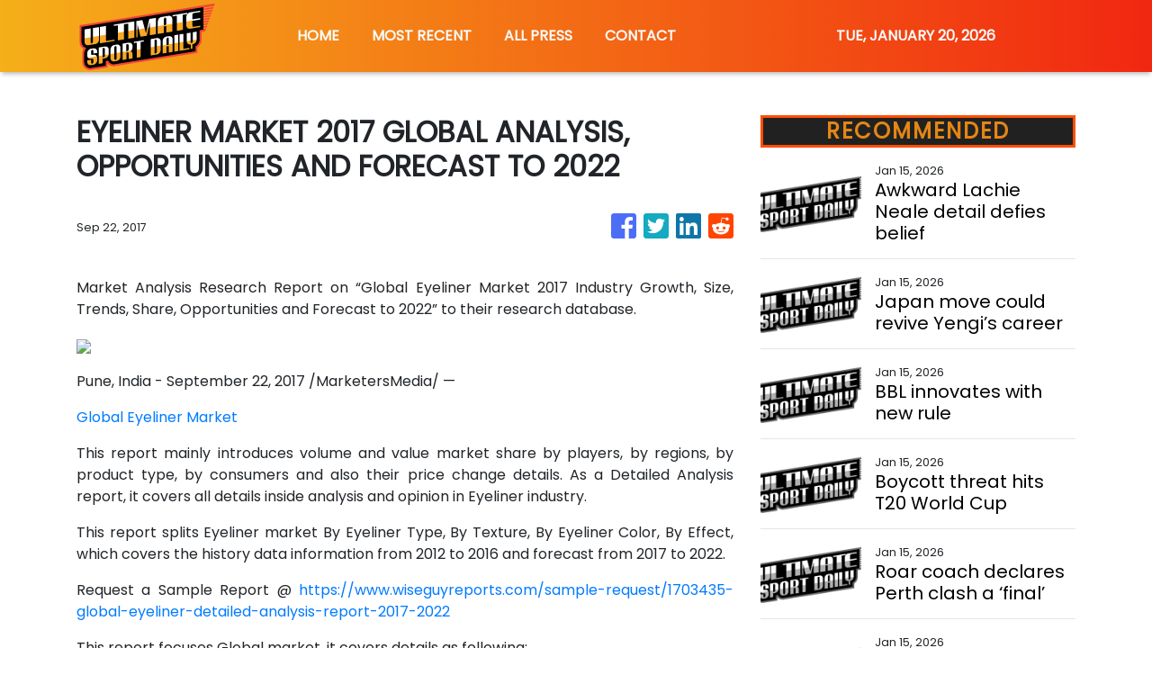

--- FILE ---
content_type: text/html; charset=utf-8
request_url: https://us-central1-vertical-news-network.cloudfunctions.net/get/fetch-include-rss
body_size: 19840
content:
[
  {
    "id": 111615033,
    "title": "Awkward Lachie Neale detail defies belief",
    "summary": "Lachie Neale’s relationship turmoil has played out in the public eye which makes the detail on his sports management site even more baffling.",
    "slug": "awkward-lachie-neale-detail-defies-belief",
    "link": "https://www.news.com.au/sport/afl/awkward-lachie-neale-detail-on-sports-talent-and-marketing-agency-site-raises-eyebrows/news-story/38fe21abf0a24f7a4766d23271b488e1?from=rss-basic",
    "date_published": "2026-01-15T10:04:56.000Z",
    "images": "https://content.api.news/v3/images/bin/671a1395d9744f1dda98f87be0bf4abb?width=320",
    "categories": "4062,162,1094,2804,4043,4063,4515,4526,4527,4528,4531,4538,4552,4553,4558,4566",
    "img_id": "0",
    "caption": "",
    "country": "Australia",
    "source_type": "rss",
    "source": "news.com.au"
  },
  {
    "id": 111615032,
    "title": "Japan move could revive Yengi’s career",
    "summary": "Socceroo Kusini Yengi faces a make-or-break loan move to Japan after an Aberdeen nightmare that has left his World Cup dreams hanging by a thread.",
    "slug": "japan-move-could-revive-yengis-career",
    "link": "https://www.news.com.au/sport/football/struggling-striker-kusini-yengi-set-for-loan-move-to-japanese-club-cerezo-osaka/news-story/cecbc626a53c4d542ff5c6e3701d7909?from=rss-basic",
    "date_published": "2026-01-15T10:04:56.000Z",
    "images": "https://content.api.news/v3/images/bin/0363629991c219f8aba1cb06f24ea943?width=320",
    "categories": "4062,162,1094,2804,4043,4063,4515,4526,4527,4528,4531,4538,4552,4553,4558,4566",
    "img_id": "0",
    "caption": "",
    "country": "Australia",
    "source_type": "rss",
    "source": "news.com.au"
  },
  {
    "id": 111615031,
    "title": "BBL innovates with new rule",
    "summary": "There will be another quirky change to the Big Bash League next season.",
    "slug": "bbl-innovates-with-new-rule",
    "link": "https://www.news.com.au/sport/cricket/big-bash-league-introduces-new-innovative-batting-fielding-rule/news-story/a7ef4ab7f17fbfe13e1f7ccbec23ba6a?from=rss-basic",
    "date_published": "2026-01-15T10:04:56.000Z",
    "images": "https://content.api.news/v3/images/bin/0cfd5e097ce25d6e1cf67264db661c52?width=320",
    "categories": "4062,162,1094,2804,4043,4063,4515,4526,4527,4528,4531,4538,4552,4553,4558,4566",
    "img_id": "0",
    "caption": "",
    "country": "Australia",
    "source_type": "rss",
    "source": "news.com.au"
  },
  {
    "id": 111605151,
    "title": "Boycott threat hits T20 World Cup",
    "summary": "One major cricketing nation is reportedly on the brink of completely boycotting the T20 World Cup amid growing security concerns.",
    "slug": "boycott-threat-hits-t20-world-cup",
    "link": "https://www.news.com.au/sport/cricket/stunning-boycott-threat-for-t20-world-cup-after-fury-over-15m-india-outcast-hurtful-snipe/news-story/c1ef7b5bb85ca3b6906ec3c29654b8e2?from=rss-basic",
    "date_published": "2026-01-15T10:04:56.000Z",
    "images": "https://content.api.news/v3/images/bin/bc843c1bb34e69e72ebc95c2734c71d7?width=320",
    "categories": "4062,162,1094,2804,4043,4063,4515,4526,4527,4528,4531,4538,4552,4553,4558,4566",
    "img_id": "0",
    "caption": "",
    "country": "Australia",
    "source_type": "rss",
    "source": "news.com.au"
  },
  {
    "id": 111605150,
    "title": "Roar coach declares Perth clash a ‘final’",
    "summary": "Brisbane Roar coach Michael Valkanis has labelled Friday’s clash with Perth Glory a ‘final’, following three successive losses that threaten to derail his side’s season.",
    "slug": "roar-coach-declares-perth-clash-a-final",
    "link": "https://www.news.com.au/sport/football/brisbane-roar-face-final-as-slump-deepens-and-inspirational-captain-is-ruled-out/news-story/af9dc46f9e9cba341a3241cd0fb187a7?from=rss-basic",
    "date_published": "2026-01-15T10:04:56.000Z",
    "images": "https://content.api.news/v3/images/bin/31fc5862d20d788aa123c3ccc8603d08?width=320",
    "categories": "4062,162,1094,2804,4043,4063,4515,4526,4527,4528,4531,4538,4552,4553,4558,4566",
    "img_id": "0",
    "caption": "",
    "country": "Australia",
    "source_type": "rss",
    "source": "news.com.au"
  },
  {
    "id": 111605149,
    "title": "Spurs’ latest implosion as sad blunder goes viral",
    "summary": "Things have somehow only managed to get worse at Tottenham after Ange Postecoglou as their new manager’s latest bizarre gaffe went viral.",
    "slug": "spurs-latest-implosion-as-sad-blunder-goes-viral",
    "link": "https://www.news.com.au/sport/football/spurs-latest-implosion-as-sad-blunder-goes-viral/news-story/42324609b8d988907a0145b06f07a743?from=rss-basic",
    "date_published": "2026-01-15T10:04:56.000Z",
    "images": "https://content.api.news/v3/images/bin/0b1be9726c477e7f199ac9e439e242e2?width=320",
    "categories": "4062,162,1094,2804,4043,4063,4515,4526,4527,4528,4531,4538,4552,4553,4558,4566",
    "img_id": "0",
    "caption": "",
    "country": "Australia",
    "source_type": "rss",
    "source": "news.com.au"
  },
  {
    "id": 111605148,
    "title": "New Zealand fans in meltdown as All Blacks coach sacked",
    "summary": "New Zealand rugby fans are in meltdown after the staggering decision to fire their coach effective immediately.",
    "slug": "new-zealand-fans-in-meltdown-as-all-blacks-coach-sacked",
    "link": "https://www.news.com.au/sport/rugby/new-zealand-fans-in-meltdown-as-all-blacks-coach-sacked/news-story/98e7faf63c6bea16d9f9ac0a1390dc61?from=rss-basic",
    "date_published": "2026-01-15T10:04:56.000Z",
    "images": "https://content.api.news/v3/images/bin/d3147836f7ec6364f05278ef0a1645ce?width=320",
    "categories": "4062,162,1094,2804,4043,4063,4515,4526,4527,4528,4531,4538,4552,4553,4558,4566",
    "img_id": "0",
    "caption": "",
    "country": "Australia",
    "source_type": "rss",
    "source": "news.com.au"
  },
  {
    "id": 111594621,
    "title": "No rest for Smith as marathon calendar looms",
    "summary": "From Bangladesh to England, a Centenary Test to a possible World Test Championship final, Australia’s premier runmaker is ready for one of his heaviest schedules yet.",
    "slug": "no-rest-for-smith-as-marathon-calendar-looms",
    "link": "https://www.news.com.au/sport/cricket/steven-smith-on-the-packed-australian-test-schedule-new-york-and-the-return-to-south-africa/news-story/7e6307dfa1ebb22d7ccc56c6b22d85cb?from=rss-basic",
    "date_published": "2026-01-15T10:04:56.000Z",
    "images": "https://content.api.news/v3/images/bin/ca0a010587d586574ebab1b658a389a7?width=320",
    "categories": "4062,162,1094,2804,4043,4063,4515,4526,4527,4528,4531,4538,4552,4553,4558,4566",
    "img_id": "0",
    "caption": "",
    "country": "Australia",
    "source_type": "rss",
    "source": "news.com.au"
  },
  {
    "id": 111594620,
    "title": "Aussie pain as horror Australian Open draw revealed",
    "summary": "Look away Aussie fans because Thursday’s draw couldn’t have gone much worse, with bad news for several fan favourites.",
    "slug": "aussie-pain-as-horror-australian-open-draw-revealed",
    "link": "https://www.news.com.au/sport/tennis/australian-open/australian-open-2026-alex-de-minaur-given-horror-draw-as-thanasi-kokkinakis-forced-to-withdraw/news-story/9c1679ca1037719fdedc223c48c2198d?from=rss-basic",
    "date_published": "2026-01-15T10:04:56.000Z",
    "images": "https://content.api.news/v3/images/bin/64511f7566f00de16680ae13af83799b?width=320",
    "categories": "4062,162,1094,2804,4043,4063,4515,4526,4527,4528,4531,4538,4552,4553,4558,4566",
    "img_id": "0",
    "caption": "",
    "country": "Australia",
    "source_type": "rss",
    "source": "news.com.au"
  },
  {
    "id": 111590111,
    "title": "How a former rival could save City’s season",
    "summary": "Struggling midfielder Ryan Teague faces a make-or-break loan spell at Melbourne City after his Belgian move backfired, threatening his Socceroos’ World Cup dreams.",
    "slug": "how-a-former-rival-could-save-citys-season",
    "link": "https://www.news.com.au/sport/football/a-league/aurelio-vidmar-backs-new-melbourne-city-signing-ryan-teague-to-fight-for-socceroos-spot/news-story/08571bea874d54a97b88ac27c4c2ebc1?from=rss-basic",
    "date_published": "2026-01-15T10:04:56.000Z",
    "images": "https://content.api.news/v3/images/bin/4733ef338124bf62f1c9660221245b69?width=320",
    "categories": "4062,162,1094,2804,4043,4063,4515,4526,4527,4528,4531,4538,4552,4553,4558,4566",
    "img_id": "0",
    "caption": "",
    "country": "Australia",
    "source_type": "rss",
    "source": "news.com.au"
  },
  {
    "id": 111590110,
    "title": "Live stream: NTFL champion marks milestone in crucial clash",
    "summary": "St Mary’s skipper Dylan Landt will notch up his 100th game on Friday night, with PINT out to stop the NTFL’s most in-form player in a top-three clash. Watch it LIVE and FREE from 8pm.",
    "slug": "live-stream-ntfl-champion-marks-milestone-in-crucial-clash",
    "link": "https://www.news.com.au/sport/afl/202526-ntfl-live-stream-watch-pint-v-st-marys-men-in-round-15/news-story/f2e93dbb4ca797c271ce0da495cb7490?from=rss-basic",
    "date_published": "2026-01-15T10:04:56.000Z",
    "images": "https://content.api.news/v3/images/bin/dac1bf1fba54326f1c1597bb9be76153?width=320",
    "categories": "4062,162,1094,2804,4043,4063,4515,4526,4527,4528,4531,4538,4552,4553,4558,4566",
    "img_id": "0",
    "caption": "",
    "country": "Australia",
    "source_type": "rss",
    "source": "news.com.au"
  },
  {
    "id": 111590109,
    "title": "King hit: Ripper GC signs Elvis",
    "summary": "Queenslander Elvis Smylie has joined his mentor Cameron Smith’s LIV team, marking a ‘huge moment’ for the future of Australian golf.",
    "slug": "king-hit-ripper-gc-signs-elvis",
    "link": "https://www.news.com.au/sport/golf/cameron-smith-signs-young-gun-elvis-smylie-to-his-allaustralian-liv-golf-team/news-story/78435c1ee07527aa79f95827a5a9deb7?from=rss-basic",
    "date_published": "2026-01-15T10:04:56.000Z",
    "images": "https://content.api.news/v3/images/bin/d94353b3c4eeae35a583c16bf6051749?width=320",
    "categories": "4062,162,1094,2804,4043,4063,4515,4526,4527,4528,4531,4538,4552,4553,4558,4566",
    "img_id": "0",
    "caption": "",
    "country": "Australia",
    "source_type": "rss",
    "source": "news.com.au"
  },
  {
    "id": 111580592,
    "title": "Fans lose it as Ricciardo reunites with Max",
    "summary": "Formula 1 fans have erupted after Daniel Ricciardo surprised them with a surprise appearance alongside a former teammate.",
    "slug": "fans-lose-it-as-ricciardo-reunites-with-max",
    "link": "https://www.news.com.au/sport/motorsport/formula-one/f1-fans-lose-it-as-daniel-ricciardo-surprises-max-verstappen-in-video/news-story/44fd6dd298ca951d8eb9ab4083feb196?from=rss-basic",
    "date_published": "2026-01-15T10:04:56.000Z",
    "images": "https://content.api.news/v3/images/bin/bb03f0bd2ca116fb2901ae8cc9e62dc2?width=320",
    "categories": "4062,162,1094,2804,4043,4063,4515,4526,4527,4528,4531,4538,4552,4553,4558,4566",
    "img_id": "0",
    "caption": "",
    "country": "Australia",
    "source_type": "rss",
    "source": "news.com.au"
  },
  {
    "id": 111570498,
    "title": "The one thing Steve Smith wants before he retires",
    "summary": "At 36, Steve Smith chases the one prize that has eluded cricket’s greatest achievers for more than a century.",
    "slug": "the-one-thing-steve-smith-wants-before-he-retires",
    "link": "https://www.news.com.au/sport/cricket/steve-smith-eyes-olympics-gold-as-he-refocuses-to-t20-cricket/news-story/e4d8bcc0e19c957e6ccd64a93946906f?from=rss-basic",
    "date_published": "2026-01-15T10:04:56.000Z",
    "images": "https://content.api.news/v3/images/bin/49f70b9f6a67d7eddddd7198e5e66cd2?width=320",
    "categories": "4062,162,1094,2804,4043,4063,4515,4526,4527,4528,4531,4538,4552,4553,4558,4566",
    "img_id": "0",
    "caption": "",
    "country": "Australia",
    "source_type": "rss",
    "source": "news.com.au"
  },
  {
    "id": 111570497,
    "title": "Football’s new era: Ex-TV boss takes top job",
    "summary": "Former Stan boss Martin Kugeler has been named Football Australia’s new chief executive, vowing to work to fix the struggling A-League competitions.",
    "slug": "footballs-new-era-extv-boss-takes-top-job",
    "link": "https://www.news.com.au/sport/football/football-australia-names-former-stan-boss-martin-kugeler-as-new-ceo/news-story/75316efd9fbc09adcf40b618ebc020bd?from=rss-basic",
    "date_published": "2026-01-15T10:04:56.000Z",
    "images": "https://content.api.news/v3/images/bin/5568acbc915e03924f48aac4bf5d0414?width=320",
    "categories": "4062,162,1094,2804,4043,4063,4515,4526,4527,4528,4531,4538,4552,4553,4558,4566",
    "img_id": "0",
    "caption": "",
    "country": "Australia",
    "source_type": "rss",
    "source": "news.com.au"
  },
  {
    "id": 111551658,
    "title": "Aussie stars turn back on Australia",
    "summary": "Two accomplished Australian cricketers have snubbed the country and all but ended their chances of ever representating the nation.",
    "slug": "aussie-stars-turn-back-on-australia",
    "link": "https://www.news.com.au/sport/cricket/sam-whiteman-and-jake-lehmann-turn-back-on-australia-as-they-opt-to-play-in-england/news-story/6969797ec2f0baa408b5366081ec914a?from=rss-basic",
    "date_published": "2026-01-15T10:04:56.000Z",
    "images": "https://content.api.news/v3/images/bin/b9aca8f47b4c220a948158e84853defc?width=320",
    "categories": "4062,162,1094,2804,4043,4063,4515,4526,4527,4528,4531,4538,4552,4553,4558,4566",
    "img_id": "0",
    "caption": "",
    "country": "Australia",
    "source_type": "rss",
    "source": "news.com.au"
  },
  {
    "id": 111525519,
    "title": "Neale marriage breakdown: Lachie and Tess Crosley ‘may have been having an affair for six months’: report",
    "summary": "Neale and Crosley may have been hiding a secret during the Lions’ road to a historic grand final win, insiders have claimed.",
    "slug": "neale-marriage-breakdown-lachie-and-tess-crosley-may-have-been-having-an-affair-for-six-months-report",
    "link": "https://www.news.com.au/sport/neale-marriage-breakdown-lachie-and-tess-crosley-may-have-been-having-an-affair-for-six-months-report/news-story/a49cdccfe2c38ebf1f865c9c60107bd0?from=rss-basic",
    "date_published": "2026-01-15T10:04:56.000Z",
    "images": "https://content.api.news/v3/images/bin/d03ac991060096a65458635a2bde6094?width=320",
    "categories": "4062,162,1094,2804,4043,4063,4515,4526,4527,4528,4531,4538,4552,4553,4558,4566",
    "img_id": "0",
    "caption": "",
    "country": "Australia",
    "source_type": "rss",
    "source": "news.com.au"
  },
  {
    "id": 111525518,
    "title": "Aussie amateur Jordan Smith beats Jannik Sinner, wins $1 million",
    "summary": "An Aussie amateur has become just the second player to win a tournament entered by both Carlos Alcaraz and Jannik Sinner in recent years.",
    "slug": "aussie-amateur-jordan-smith-beats-jannik-sinner-wins-1-million",
    "link": "https://www.news.com.au/sport/tennis/aussie-amateur-jordan-smith-wins-1m-prize-money-in-onepoint-slam/news-story/9698836118a4da6b30b04852ec3f10c0?from=rss-basic",
    "date_published": "2026-01-15T10:04:56.000Z",
    "images": "https://content.api.news/v3/images/bin/6cb88d06ac9a97d6525454065012ecf3?width=320",
    "categories": "4062,162,1094,2804,4043,4063,4515,4526,4527,4528,4531,4538,4552,4553,4558,4566",
    "img_id": "0",
    "caption": "",
    "country": "Australia",
    "source_type": "rss",
    "source": "news.com.au"
  },
  {
    "id": 111514876,
    "title": "Mariners in crisis: Spurned investor slams APL",
    "summary": "Damon Hanlin has slammed the Australian Professional Leagues, saying he was denied the chance to buy Central Coast Mariners despite injecting more than $2m.",
    "slug": "mariners-in-crisis-spurned-investor-slams-apl",
    "link": "https://www.news.com.au/sport/football/mariners-investor-damon-hanlin-claims-he-was-erased-from-the-process-in-apl-takeover/news-story/e3134cc8d8efe8e65d23f1976d4d774a?from=rss-basic",
    "date_published": "2026-01-15T10:04:56.000Z",
    "images": "https://content.api.news/v3/images/bin/ff72336613f8ab45cd205bf9457bf419?width=320",
    "categories": "4062,162,1094,2804,4043,4063,4515,4526,4527,4528,4531,4538,4552,4553,4558,4566",
    "img_id": "0",
    "caption": "",
    "country": "Australia",
    "source_type": "rss",
    "source": "news.com.au"
  },
  {
    "id": 111514875,
    "title": "Why the record-breaking Australian Open prize might not be enough",
    "summary": "Tennis Australia has made a massive call for 2026, but some world champions aren’t convinced it’s enough to keep them in the sport.",
    "slug": "why-the-recordbreaking-australian-open-prize-might-not-be-enough",
    "link": "https://www.news.com.au/sport/tennis/australian-open/why-the-recordbreaking-australian-open-prize-might-not-be-enough/news-story/1a9f925c857f02f8ff475fff0d6129ca?from=rss-basic",
    "date_published": "2026-01-15T10:04:56.000Z",
    "images": "https://content.api.news/v3/images/bin/5863cf5c3537c86c3e57bd4e03c377bb?width=320",
    "categories": "4062,162,1094,2804,4043,4063,4515,4526,4527,4528,4531,4538,4552,4553,4558,4566",
    "img_id": "0",
    "caption": "",
    "country": "Australia",
    "source_type": "rss",
    "source": "news.com.au"
  },
  {
    "id": 111504915,
    "title": "‘Worst tennis player ever’ vanishes amid Kenya match disaster",
    "summary": "Hajar Abdelkader, dubbed the ‘worst tennis player ever’, has vanished as the validity of her wildcard position is called into question.",
    "slug": "worst-tennis-player-ever-vanishes-amid-kenya-match-disaster",
    "link": "https://www.news.com.au/sport/tennis/hajar-abdelkader-vanishes-amid-viral-criticism-over-kenya-tennis-match/news-story/ce4d49f83f1008742cfb6216da95b277?from=rss-basic",
    "date_published": "2026-01-15T10:04:56.000Z",
    "images": "https://content.api.news/v3/images/bin/4256ce0b7f3d026da7fa6be02ce0a78e?width=320",
    "categories": "4062,162,1094,2804,4043,4063,4515,4526,4527,4528,4531,4538,4552,4553,4558,4566",
    "img_id": "0",
    "caption": "",
    "country": "Australia",
    "source_type": "rss",
    "source": "news.com.au"
  },
  {
    "id": 111504914,
    "title": "Beloved TV star Tony Armstrong busted liking sexy Tess Crosley pics",
    "summary": "A popular TV presenter has thrown himself into the middle of an ongoing AFL scandal with the woman who is at the centre of it all.",
    "slug": "beloved-tv-star-tony-armstrong-busted-liking-sexy-tess-crosley-pics",
    "link": "https://www.news.com.au/sport/afl/beloved-tv-star-tony-armstrong-busted-liking-sexy-tess-crosley-pics/news-story/ce66d1cfe18de55d8f68cf152d4ca913?from=rss-basic",
    "date_published": "2026-01-15T10:04:56.000Z",
    "images": "https://content.api.news/v3/images/bin/df639a97c7cf7f21b814e2acb1042635?width=320",
    "categories": "4062,162,1094,2804,4043,4063,4515,4526,4527,4528,4531,4538,4552,4553,4558,4566",
    "img_id": "0",
    "caption": "",
    "country": "Australia",
    "source_type": "rss",
    "source": "news.com.au"
  },
  {
    "id": 111494555,
    "title": "Lleyton Hewitt’s advice to Cruz amid AO heartbreak",
    "summary": "Lleyton Hewitt has offered some advice to his son Cruz as the teenager suffered a setback in his bid to follow in his father’s footsteps.",
    "slug": "lleyton-hewitts-advice-to-cruz-amid-ao-heartbreak",
    "link": "https://www.news.com.au/sport/tennis/lleyton-hewitts-advice-to-cruz-why-top-ranked-aussie-has-american-accent/news-story/3e0f7a6e5c4616ad2a0fcdb26a02c08a?from=rss-basic",
    "date_published": "2026-01-15T10:04:56.000Z",
    "images": "https://content.api.news/v3/images/bin/0060349de48309b8360bad3fa8da61de?width=320",
    "categories": "4062,162,1094,2804,4043,4063,4515,4526,4527,4528,4531,4538,4552,4553,4558,4566",
    "img_id": "0",
    "caption": "",
    "country": "Australia",
    "source_type": "rss",
    "source": "news.com.au"
  },
  {
    "id": 111494554,
    "title": "‘It’s tough’: Injury ends Kokkinakis’ return, leaves Aus Open in doubt",
    "summary": "Thanasi Kokkinakis’ comeback has ended abruptly after the shoulder injury that’s plagued his career forced another devastating withdrawal. It could also wreck his Australian Open plans.",
    "slug": "its-tough-injury-ends-kokkinakis-return-leaves-aus-open-in-doubt",
    "link": "https://www.news.com.au/sport/thanasi-kokkinakis-pulls-out-of-adelaide-international-with-recurring-shoulder-injury/news-story/4789121de7f5196e119d84b8730452e1?from=rss-basic",
    "date_published": "2026-01-15T10:04:56.000Z",
    "images": "https://content.api.news/v3/images/bin/430abe9c3065aff2ab8fb57b33235e7f?width=320",
    "categories": "4062,162,1094,2804,4043,4063,4515,4526,4527,4528,4531,4538,4552,4553,4558,4566",
    "img_id": "0",
    "caption": "",
    "country": "Australia",
    "source_type": "rss",
    "source": "news.com.au"
  },
  {
    "id": 111494553,
    "title": "‘No joke’ Aus Open star’s painful truth in topless photo",
    "summary": "Mexican tennis player Renata Zarazua has revealed a troubling development in her preparation for the upcoming Australian Open.",
    "slug": "no-joke-aus-open-stars-painful-truth-in-topless-photo",
    "link": "https://www.news.com.au/sport/tennis/australian-open/no-joke-aus-open-stars-pain-exposed-in-topless-photo/news-story/36c73b8f360e7ec3966b87f7ea81c170?from=rss-basic",
    "date_published": "2026-01-15T10:04:56.000Z",
    "images": "https://content.api.news/v3/images/bin/6f0d474b399f65cc10600c77413b548d?width=320",
    "categories": "4062,162,1094,2804,4043,4063,4515,4526,4527,4528,4531,4538,4552,4553,4558,4566",
    "img_id": "0",
    "caption": "",
    "country": "Australia",
    "source_type": "rss",
    "source": "news.com.au"
  },
  {
    "id": 111494552,
    "title": "Kokkinakis withdraws on eve of Aus Open",
    "summary": "Thanasi Kokkinakis has withdrawn from his home tournament after shoulder pain in the latest blow for the Aussie.",
    "slug": "kokkinakis-withdraws-on-eve-of-aus-open",
    "link": "https://www.news.com.au/sport/tennis/thanasi-kokkinakis-withdraws-from-adelaide-international-with-shoulder-injury-sparking-australian-open-fears/news-story/68dacd2040f545a1b790f55c88424a6a?from=rss-basic",
    "date_published": "2026-01-15T10:04:56.000Z",
    "images": "https://content.api.news/v3/images/bin/1e87246ec433367215a3b6bcf9705643?width=320",
    "categories": "4062,162,1094,2804,4043,4063,4515,4526,4527,4528,4531,4538,4552,4553,4558,4566",
    "img_id": "0",
    "caption": "",
    "country": "Australia",
    "source_type": "rss",
    "source": "news.com.au"
  },
  {
    "id": 111494551,
    "title": "Star forgets rules, throws AO hopes away",
    "summary": "A former world No. 37 has suffered one of the most brutal exits you’ll ever see, as his hopes of qualifying for the Aus Open went up in flames.",
    "slug": "star-forgets-rules-throws-ao-hopes-away",
    "link": "https://www.news.com.au/sport/tennis/holy-crap-aus-open-star-forgets-the-rules-celebrates-early-and-then-chokes/news-story/a56270b74ce4f186706a890c9fca5c3b?from=rss-basic",
    "date_published": "2026-01-15T10:04:56.000Z",
    "images": "https://content.api.news/v3/images/bin/3d5da184b00a59b61b7b9f049383462e?width=320",
    "categories": "4062,162,1094,2804,4043,4063,4515,4526,4527,4528,4531,4538,4552,4553,4558,4566",
    "img_id": "0",
    "caption": "",
    "country": "Australia",
    "source_type": "rss",
    "source": "news.com.au"
  },
  {
    "id": 111494550,
    "title": "Tomic scores big after Aus Open nightmare",
    "summary": "Bernard Tomic’s hopes of advancing to the main draw of the Australian Open have been crushed after a brutal outing on Wednesday.",
    "slug": "tomic-scores-big-after-aus-open-nightmare",
    "link": "https://www.news.com.au/sport/tennis/bernard-tomic-knocked-out-of-australian-open-qualifiers-in-second-round/news-story/7403723344c200b1f11b767326f25df8?from=rss-basic",
    "date_published": "2026-01-15T10:04:56.000Z",
    "images": "https://content.api.news/v3/images/bin/3a8e53109d743f8df2fffe18a788710d?width=320",
    "categories": "4062,162,1094,2804,4043,4063,4515,4526,4527,4528,4531,4538,4552,4553,4558,4566",
    "img_id": "0",
    "caption": "",
    "country": "Australia",
    "source_type": "rss",
    "source": "news.com.au"
  },
  {
    "id": 111479636,
    "title": "Lachie Neale picture says it all amid fresh development",
    "summary": "Lachie Neale has been spotted at the home he used to share with his wife and kids as details about his ‘betrayal’ come to light.",
    "slug": "lachie-neale-picture-says-it-all-amid-fresh-development",
    "link": "https://www.news.com.au/sport/afl/fresh-lachie-neale-picture-says-it-all-as-details-emerge-of-brisbane-lions-stars-betrayal/news-story/bc956d6a14ba0b32bb01a67cb209471d?from=rss-basic",
    "date_published": "2026-01-15T10:04:56.000Z",
    "images": "https://content.api.news/v3/images/bin/9281e7b9ec2024c263adb1ada4a5cc16?width=320",
    "categories": "4062,162,1094,2804,4043,4063,4515,4526,4527,4528,4531,4538,4552,4553,4558,4566",
    "img_id": "0",
    "caption": "",
    "country": "Australia",
    "source_type": "rss",
    "source": "news.com.au"
  },
  {
    "id": 111479635,
    "title": "Sydney teen stuns Italian football with debut goal",
    "summary": "A 16-year-old from Sydney’s west has left the football world speechless after doing the unthinkable in one of Europe’s biggest leagues.",
    "slug": "sydney-teen-stuns-italian-football-with-debut-goal",
    "link": "https://www.news.com.au/sport/football/sydney-teen-antonio-arena-stuns-italy-scoring-with-first-touch-on-as-roma-debut/news-story/7fe788c0435ee04a97a0d8e2779be760?from=rss-basic",
    "date_published": "2026-01-15T10:04:56.000Z",
    "images": "https://content.api.news/v3/images/bin/f7a573d4a3e685f13bb537d8dddb840b?width=320",
    "categories": "4062,162,1094,2804,4043,4063,4515,4526,4527,4528,4531,4538,4552,4553,4558,4566",
    "img_id": "0",
    "caption": "",
    "country": "Australia",
    "source_type": "rss",
    "source": "news.com.au"
  },
  {
    "id": 111617288,
    "title": "Masur's major plea for Demon",
    "summary": "Wally Masur urges Alex de Minaur to request daytime matches at the Australian Open.",
    "slug": "masurs-major-plea-for-demon",
    "link": "https://www.smh.com.au/sport/tennis/masurs-major-plea-for-demon-20260115-p5nug7.html?ref=rss&utm_medium=rss&utm_source=rss_sport",
    "date_published": "2026-01-15T09:09:00.000Z",
    "images": "https://static.ffx.io/images/$width_800%2C$height_450/t_crop_fill/q_86%2Cf_jpg/d93a67621c09772ea445879254d5c851163bce74",
    "categories": "4062,162,1094,2804,4043,4063,4515,4526,4527,4528,4531,4538,4552,4553,4558,4566",
    "img_id": "0",
    "caption": "",
    "country": "Australia",
    "source_type": "rss",
    "source": "The Sydney Morning Herald"
  },
  {
    "id": 111617289,
    "title": "Andreeva finds every answer in 'out of this world' rally",
    "summary": "Maya Joint is unable to bring down Mirra Andreeva in a brilliant rally.",
    "slug": "andreeva-finds-every-answer-in-out-of-this-world-rally",
    "link": "https://www.smh.com.au/sport/tennis/andreeva-finds-every-answer-in-out-of-this-world-rally-20260115-p5nug8.html?ref=rss&utm_medium=rss&utm_source=rss_sport",
    "date_published": "2026-01-15T09:08:37.000Z",
    "images": "https://static.ffx.io/images/$width_800%2C$height_450/t_crop_fill/q_86%2Cf_jpg/9a7aeaa2ffee04ae7687994a02dcbfddc1111986",
    "categories": "4062,162,1094,2804,4043,4063,4515,4526,4527,4528,4531,4538,4552,4553,4558,4566",
    "img_id": "0",
    "caption": "",
    "country": "Australia",
    "source_type": "rss",
    "source": "The Sydney Morning Herald"
  },
  {
    "id": 111617290,
    "title": "Eels demand one of three Storm stars in exchange for Zac Lomax",
    "summary": "The Eels will only release Zac Lomax to Melbourne if they are appropriately compensated – and they have their eye on three players.",
    "slug": "eels-demand-one-of-three-storm-stars-in-exchange-for-zac-lomax",
    "link": "https://www.smh.com.au/sport/nrl/eels-demand-one-of-three-storm-stars-in-exchange-for-zac-lomax-20260115-p5nuek.html?ref=rss&utm_medium=rss&utm_source=rss_sport",
    "date_published": "2026-01-15T08:30:00.000Z",
    "images": "https://static.ffx.io/images/$zoom_0.32980379943942695%2C$multiply_0.7554%2C$ratio_1.777778%2C$width_1059%2C$x_0%2C$y_107/t_crop_custom/q_86%2Cf_auto/6b535114d3e10501bce497ecd5db0afe922ed354",
    "categories": "4062,162,1094,2804,4043,4063,4515,4526,4527,4528,4531,4538,4552,4553,4558,4566",
    "img_id": "0",
    "caption": "",
    "country": "Australia",
    "source_type": "rss",
    "source": "The Sydney Morning Herald"
  },
  {
    "id": 111479637,
    "title": "Rock climber dies after falling 20m from cliff",
    "summary": "A French man has died after falling 20m while rock climbing on a popular cliff, where a young girl lost her life five years ago.",
    "slug": "rock-climber-dies-after-falling-20m-from-cliff",
    "link": "https://www.news.com.au/travel/travel-updates/incidents/rock-climber-dies-after-20m-fall-from-cliff-in-tasmania/news-story/6dbf5e6e4a0aaf5c43be7d96ef2c55e2?from=rss-basic",
    "date_published": "2026-01-15T08:01:56.000Z",
    "images": "https://content.api.news/v3/images/bin/53fb7f8f8372dfe32dfe72438e89db36?width=320",
    "categories": "4062,162,1094,2804,4043,4063,4515,4526,4527,4528,4531,4538,4552,4553,4558,4566",
    "img_id": "0",
    "caption": "",
    "country": "Australia",
    "source_type": "rss",
    "source": "news.com.au"
  },
  {
    "id": 111476029,
    "title": "‘I’ve made my bed’: Smith commits to LIV Golf",
    "summary": "Cameron Smith has made a huge call on his future as pressure mounted on the Aussie to decide whether to stay at LIV or return to the PGA Tour.",
    "slug": "ive-made-my-bed-smith-commits-to-liv-golf",
    "link": "https://www.news.com.au/sport/golf/australian-star-cameron-smith-rejects-pga-tour-offer-to-remain-with-rival-liv-golf/news-story/82efa545b1f378a7c4c4ca44ec6ea075?from=rss-basic",
    "date_published": "2026-01-15T08:01:56.000Z",
    "images": "https://content.api.news/v3/images/bin/8b613d6bc35b933901988c176a193632?width=320",
    "categories": "4062,162,1094,2804,4043,4063,4515,4526,4527,4528,4531,4538,4552,4553,4558,4566",
    "img_id": "0",
    "caption": "",
    "country": "Australia",
    "source_type": "rss",
    "source": "news.com.au"
  },
  {
    "id": 111476028,
    "title": "Convicted high profile rapist’s huge move",
    "summary": "The youngest son from a famous footballing family will appeal his conviction for twice raping a woman.",
    "slug": "convicted-high-profile-rapists-huge-move",
    "link": "https://www.news.com.au/national/courts-law/convicted-rapist-tom-silvagni-files-appeal/news-story/147ab9db0a05c8b6e64937fadb4039d9?from=rss-basic",
    "date_published": "2026-01-15T08:01:56.000Z",
    "images": "https://content.api.news/v3/images/bin/aaafa4b7317ebdded001e483a1751b91?width=320",
    "categories": "4062,162,1094,2804,4043,4063,4515,4526,4527,4528,4531,4538,4552,4553,4558,4566",
    "img_id": "0",
    "caption": "",
    "country": "Australia",
    "source_type": "rss",
    "source": "news.com.au"
  },
  {
    "id": 111572744,
    "title": "Will’s luckless day: Hawks consider surgery for star onballer after dislocated shoulder",
    "summary": "Hawthorn have suffered some rotten injury luck before their season even begins.",
    "slug": "wills-luckless-day-hawks-consider-surgery-for-star-onballer-after-dislocated-shoulder",
    "link": "https://www.smh.com.au/sport/afl/injury-fears-for-will-day-as-hawks-star-helped-off-the-field-at-training-20260115-p5nu9g.html?ref=rss&utm_medium=rss&utm_source=rss_sport",
    "date_published": "2026-01-15T07:56:57.000Z",
    "images": "https://static.ffx.io/images/$zoom_1%2C$multiply_0.7554%2C$ratio_1.777778%2C$width_1059%2C$x_701%2C$y_21/t_crop_custom/q_86%2Cf_auto/ba974258ee6a3b00bb684c78bdf670d724ae7577",
    "categories": "4062,162,1094,2804,4043,4063,4515,4526,4527,4528,4531,4538,4552,4553,4558,4566",
    "img_id": "0",
    "caption": "",
    "country": "Australia",
    "source_type": "rss",
    "source": "The Sydney Morning Herald"
  },
  {
    "id": 111611684,
    "title": "Australia's Vukic stumbles in Adelaide quarter-final",
    "summary": "Australia's Aleksandar Vukic has bowed out of the Adelaide International with a straight-sets loss to second seed Tommy Paul in a quarter-final.",
    "slug": "australias-vukic-stumbles-in-adelaide-quarterfinal",
    "link": "https://www.perthnow.com.au/sport/tennis/australias-vukic-stumbles-in-adelaide-quarter-final-c-21318723",
    "date_published": "2026-01-15T07:53:18.000Z",
    "images": "https://images.perthnow.com.au/publication/C-21318723/0b97153e3441a559ce557da3e04b65d789595ed2-16x9-x0y0w1280h720.jpg",
    "categories": "4062,162,1094,2804,4043,4063,4515,4526,4527,4528,4531,4538,4552,4553,4558,4566",
    "img_id": "0",
    "caption": "",
    "country": "Australia",
    "source_type": "rss",
    "source": "PerthNow"
  },
  {
    "id": 111606881,
    "title": "Federer returns to Melbourne Park",
    "summary": "Roger Federer arrives in Melbourne for the Australian Open build up.",
    "slug": "federer-returns-to-melbourne-park",
    "link": "https://www.smh.com.au/sport/tennis/federer-returns-to-melbourne-park-20260115-p5nufu.html?ref=rss&utm_medium=rss&utm_source=rss_sport",
    "date_published": "2026-01-15T07:49:31.000Z",
    "images": "https://static.ffx.io/images/$width_800%2C$height_450/t_crop_fill/q_86%2Cf_jpg/2fade0f350d1de71909a77346e981d09cd61929d",
    "categories": "4062,162,1094,2804,4043,4063,4515,4526,4527,4528,4531,4538,4552,4553,4558,4566",
    "img_id": "0",
    "caption": "",
    "country": "Australia",
    "source_type": "rss",
    "source": "The Sydney Morning Herald"
  },
  {
    "id": 111611685,
    "title": "Federer hopes Alcaraz can pull off 'crazy' Open triumph",
    "summary": "Six-times Australian Open champion Roger Federer knows Carlos Alcaraz will have completing a career grand slam at Melbourne Park on his mind.",
    "slug": "federer-hopes-alcaraz-can-pull-off-crazy-open-triumph",
    "link": "https://www.perthnow.com.au/sport/tennis/federer-hopes-alcaraz-can-pull-off-crazy-open-triumph-c-21318331",
    "date_published": "2026-01-15T07:20:48.000Z",
    "images": "https://images.perthnow.com.au/publication/C-21318331/13532e65ffae7efc4a0df1b446d50169037f3c29-16x9-x0y0w1280h720.jpg",
    "categories": "4062,162,1094,2804,4043,4063,4515,4526,4527,4528,4531,4538,4552,4553,4558,4566",
    "img_id": "0",
    "caption": "",
    "country": "Australia",
    "source_type": "rss",
    "source": "PerthNow"
  },
  {
    "id": 111606882,
    "title": "Dane once had a GoFundMe for his tennis career. Now he’s guaranteed $150k",
    "summary": "Ranked as low as 680th in the world last year, local hope Dane Sweeny has risen to book a spot in the Australian Open.",
    "slug": "dane-once-had-a-gofundme-for-his-tennis-career-now-hes-guaranteed-150k",
    "link": "https://www.smh.com.au/sport/tennis/dane-once-had-a-gofundme-for-his-tennis-career-now-he-s-guaranteed-150k-20260115-p5nubx.html?ref=rss&utm_medium=rss&utm_source=rss_sport",
    "date_published": "2026-01-15T07:00:13.000Z",
    "images": "https://static.ffx.io/images/$zoom_0.4313486955664053%2C$multiply_0.7554%2C$ratio_1.777778%2C$width_1059%2C$x_368%2C$y_22/t_crop_custom/q_86%2Cf_auto/41d2ec939eeca1e42af9892be080f9387cbf321a",
    "categories": "4062,162,1094,2804,4043,4063,4515,4526,4527,4528,4531,4538,4552,4553,4558,4566",
    "img_id": "0",
    "caption": "",
    "country": "Australia",
    "source_type": "rss",
    "source": "The Sydney Morning Herald"
  },
  {
    "id": 111606884,
    "title": "Rebuilding Gibbons backs Cross Tasman to spearhead Rosehill chances",
    "summary": "Jockey Dylan Gibbons is building his Sydney base of connections and hopes to convert his work with the O’Shea-Charlton yard into wins at Rosehill on Saturday.",
    "slug": "rebuilding-gibbons-backs-cross-tasman-to-spearhead-rosehill-chances",
    "link": "https://www.smh.com.au/sport/racing/rebuilding-gibbons-backs-cross-tasman-to-spearhead-rosehill-chances-20260115-p5nu7d.html?ref=rss&utm_medium=rss&utm_source=rss_sport",
    "date_published": "2026-01-15T07:00:00.000Z",
    "images": "https://static.ffx.io/images/$zoom_0.4399%2C$multiply_0.7554%2C$ratio_1.777778%2C$width_1059%2C$x_161%2C$y_1/t_crop_custom/q_86%2Cf_auto/f1aa0eb43aa6578f0638a2e2587457b2289476c1",
    "categories": "4062,162,1094,2804,4043,4063,4515,4526,4527,4528,4531,4538,4552,4553,4558,4566",
    "img_id": "0",
    "caption": "",
    "country": "Australia",
    "source_type": "rss",
    "source": "The Sydney Morning Herald"
  },
  {
    "id": 111606883,
    "title": "‘It’s exciting’: Star country apprentice primed for metropolitan debut",
    "summary": "Jett Newman is counting on Considered and Band Of Brothers to give her a flying start in town on Saturday at Rosehill.",
    "slug": "its-exciting-star-country-apprentice-primed-for-metropolitan-debut",
    "link": "https://www.smh.com.au/sport/racing/it-s-exciting-star-country-apprentice-primed-for-metropolitan-debut-20260115-p5nu7b.html?ref=rss&utm_medium=rss&utm_source=rss_sport",
    "date_published": "2026-01-15T07:00:00.000Z",
    "images": "https://static.ffx.io/images/$zoom_0.5529%2C$multiply_0.7554%2C$ratio_1.777778%2C$width_1059%2C$x_85%2C$y_119/t_crop_custom/q_86%2Cf_auto/f699d7a1b1deb83f27374cd94ee845c5ef2a189d",
    "categories": "4062,162,1094,2804,4043,4063,4515,4526,4527,4528,4531,4538,4552,4553,4558,4566",
    "img_id": "0",
    "caption": "",
    "country": "Australia",
    "source_type": "rss",
    "source": "The Sydney Morning Herald"
  },
  {
    "id": 111606885,
    "title": "Tips and race-by-race guide for Canterbury on Friday night",
    "summary": "All you need to know to back a winner at the seven-race twilight meeting.",
    "slug": "tips-and-racebyrace-guide-for-canterbury-on-friday-night",
    "link": "https://www.smh.com.au/sport/racing/tips-and-race-by-race-guide-for-canterbury-on-friday-night-20260115-p5nuez.html?ref=rss&utm_medium=rss&utm_source=rss_sport",
    "date_published": "2026-01-15T06:47:13.000Z",
    "images": "https://static.ffx.io/images/$zoom_0.299%2C$multiply_0.7554%2C$ratio_1.777778%2C$width_1059%2C$x_0%2C$y_0/t_crop_custom/q_86%2Cf_jpg/194805dc57ef1e679c8e06ddbaec77bbf5574f31",
    "categories": "4062,162,1094,2804,4043,4063,4515,4526,4527,4528,4531,4538,4552,4553,4558,4566",
    "img_id": "0",
    "caption": "",
    "country": "Australia",
    "source_type": "rss",
    "source": "The Sydney Morning Herald"
  },
  {
    "id": 111611686,
    "title": "'I'm pumped': Australian advances to Adelaide semi",
    "summary": "Australia's Kimberly Birrell has advanced to a semi-final at the Adelaide International but American star Madison Keys' title defence is over.",
    "slug": "im-pumped-australian-advances-to-adelaide-semi",
    "link": "https://www.perthnow.com.au/sport/tennis/im-pumped-australian-advances-to-adelaide-semi-c-21317819",
    "date_published": "2026-01-15T06:40:28.000Z",
    "images": "https://images.perthnow.com.au/publication/C-21317819/14cb89fb6cd5b830e25fcc3544101bc99191fbc4-16x9-x0y0w1280h720.jpg",
    "categories": "4062,162,1094,2804,4043,4063,4515,4526,4527,4528,4531,4538,4552,4553,4558,4566",
    "img_id": "0",
    "caption": "",
    "country": "Australia",
    "source_type": "rss",
    "source": "PerthNow"
  },
  {
    "id": 111606886,
    "title": "2026 Adelaide International Highlights: Diana Shnaider v Emma Navarro",
    "summary": "Watch the match highlights between Diana Shnaider & Emma Navarro in the qaurter finals of the 2026 Adelaide International.",
    "slug": "2026-adelaide-international-highlights-diana-shnaider-v-emma-navarro",
    "link": "https://www.smh.com.au/sport/tennis/2026-adelaide-international-highlights-diana-shnaider-v-emma-navarro-20260115-p5nuf8.html?ref=rss&utm_medium=rss&utm_source=rss_sport",
    "date_published": "2026-01-15T06:26:17.000Z",
    "images": "https://static.ffx.io/images/$width_800%2C$height_450/t_crop_fill/q_86%2Cf_jpg/eefe1585aa0143c8b5634b387af2eb076930e50c",
    "categories": "4062,162,1094,2804,4043,4063,4515,4526,4527,4528,4531,4538,4552,4553,4558,4566",
    "img_id": "0",
    "caption": "",
    "country": "Australia",
    "source_type": "rss",
    "source": "The Sydney Morning Herald"
  },
  {
    "id": 111606887,
    "title": "2026 Adelaide International Highlights: Victoria Mboko v Madison Keys",
    "summary": "Watch the match highlights between Victoria Mboko & Madison Keys in the qaurter finals of the 2026 Adelaide International.",
    "slug": "2026-adelaide-international-highlights-victoria-mboko-v-madison-keys",
    "link": "https://www.smh.com.au/sport/tennis/2026-adelaide-international-highlights-victoria-mboko-v-madison-keys-20260115-p5nuf9.html?ref=rss&utm_medium=rss&utm_source=rss_sport",
    "date_published": "2026-01-15T06:26:16.000Z",
    "images": "https://static.ffx.io/images/$width_800%2C$height_450/t_crop_fill/q_86%2Cf_jpg/31c801043a79b80b6523d00e11145302f79d5ce1",
    "categories": "4062,162,1094,2804,4043,4063,4515,4526,4527,4528,4531,4538,4552,4553,4558,4566",
    "img_id": "0",
    "caption": "",
    "country": "Australia",
    "source_type": "rss",
    "source": "The Sydney Morning Herald"
  },
  {
    "id": 111572742,
    "title": "FA counting on bold new management structure to help revive domestic game",
    "summary": "Football Australia’s new chief executive Martin Kugeler will effectively share the job with Heather Garriock, who has been interim CEO for the past eight months.",
    "slug": "fa-counting-on-bold-new-management-structure-to-help-revive-domestic-game",
    "link": "https://www.smh.com.au/sport/soccer/rare-combination-football-australia-picks-former-stan-boss-as-new-chief-executive-20260115-p5nu74.html?ref=rss&utm_medium=rss&utm_source=rss_sport",
    "date_published": "2026-01-15T06:23:24.000Z",
    "images": "https://static.ffx.io/images/$zoom_0.2341475218492897%2C$multiply_0.7554%2C$ratio_1.777778%2C$width_1059%2C$x_159%2C$y_84/t_crop_custom/q_86%2Cf_auto/d5c2faa7c18660fbc297d5c638472548ed777be3",
    "categories": "4062,162,1094,2804,4043,4063,4515,4526,4527,4528,4531,4538,4552,4553,4558,4566",
    "img_id": "0",
    "caption": "",
    "country": "Australia",
    "source_type": "rss",
    "source": "The Sydney Morning Herald"
  },
  {
    "id": 111611687,
    "title": "Afghanis impose T20 restriction on ex-BBL star Khan",
    "summary": "Rashid Khan and his fellow T20 cricket stars will now be restricted to playing for only three overseas franchises in a new ruling from the Afghan board.",
    "slug": "afghanis-impose-t20-restriction-on-exbbl-star-khan",
    "link": "https://www.perthnow.com.au/sport/cricket/afghanis-impose-t20-restriction-on-ex-bbl-star-khan-c-21317572",
    "date_published": "2026-01-15T06:21:21.000Z",
    "images": "https://images.perthnow.com.au/publication/C-21317572/c747016dcec7656838ebf0f921c4a82962f36b2a-16x9-x0y0w1280h720.jpg",
    "categories": "4062,162,1094,2804,4043,4063,4515,4526,4527,4528,4531,4538,4552,4553,4558,4566",
    "img_id": "0",
    "caption": "",
    "country": "Australia",
    "source_type": "rss",
    "source": "PerthNow"
  },
  {
    "id": 111606888,
    "title": "2026 Australian Open Qualifying Highlights: Taylor Townsend v Storm Hunter",
    "summary": "Watch the match highlights between Taylor Townsend & Storm Hunter in the qualifying rounds of the 2026 Australian Open.",
    "slug": "2026-australian-open-qualifying-highlights-taylor-townsend-v-storm-hunter",
    "link": "https://www.smh.com.au/sport/tennis/2026-australian-open-qualifying-highlights-taylor-townsend-v-storm-hunter-20260115-p5nuf5.html?ref=rss&utm_medium=rss&utm_source=rss_sport",
    "date_published": "2026-01-15T06:20:53.000Z",
    "images": "https://static.ffx.io/images/$width_800%2C$height_450/t_crop_fill/q_86%2Cf_jpg/d089c40168a3f334730f56ce9e75f181ba36c41a",
    "categories": "4062,162,1094,2804,4043,4063,4515,4526,4527,4528,4531,4538,4552,4553,4558,4566",
    "img_id": "0",
    "caption": "",
    "country": "Australia",
    "source_type": "rss",
    "source": "The Sydney Morning Herald"
  },
  {
    "id": 111611688,
    "title": "Paro targets second world title in Fenech's footsteps",
    "summary": "Liam Paro has opened up on his recent journey from heartbreak to elation as he aims to become an Australian multi-division world champion like Jeff Fenech.",
    "slug": "paro-targets-second-world-title-in-fenechs-footsteps",
    "link": "https://www.perthnow.com.au/sport/paro-targets-second-world-title-in-fenechs-footsteps-c-21317534",
    "date_published": "2026-01-15T06:19:17.000Z",
    "images": "https://images.perthnow.com.au/publication/C-21317534/8f0be861094a2a9b3187873f01a93e563ebb2512-16x9-x0y0w1280h720.jpg",
    "categories": "4062,162,1094,2804,4043,4063,4515,4526,4527,4528,4531,4538,4552,4553,4558,4566",
    "img_id": "0",
    "caption": "",
    "country": "Australia",
    "source_type": "rss",
    "source": "PerthNow"
  },
  {
    "id": 111612300,
    "title": "4000km, 6 days and $50k: Illawarra physio's role in a record-breaking cross-country cycle attempt",
    "summary": "Brendan Johnston is riding from Perth to Sydney for a cause.",
    "slug": "4000km-6-days-and-50k-illawarra-physios-role-in-a-recordbreaking-crosscountry-cycle-attempt",
    "link": "https://www.canberratimes.com.au/story/9152990/brendan-johnstons-epic-perth-to-sydney-cycling-challenge/?src=rss",
    "date_published": "2026-01-15T06:15:00.000Z",
    "images": "https://www.canberratimes.com.au/images/transform/v1/crop/frm/246718065/4121476b-786d-49a3-87ef-5034b5320ec9.jpg/r1_0_1199_675_w600_h338_fmax.jpg",
    "categories": "4062,162,1094,2804,4043,4063,4515,4526,4527,4528,4531,4538,4552,4553,4558,4566",
    "img_id": "0",
    "caption": "",
    "country": "Australia",
    "source_type": "rss",
    "source": "Canberra Times"
  },
  {
    "id": 111606889,
    "title": "Zerafa clashes heads with Tszyu during weigh in",
    "summary": "Michael Zerafa and Nikita Tszyu face off ahead of their fight.",
    "slug": "zerafa-clashes-heads-with-tszyu-during-weigh-in",
    "link": "https://www.smh.com.au/sport/zerafa-clashes-heads-with-tszyu-during-weigh-in-20260115-p5nuf4.html?ref=rss&utm_medium=rss&utm_source=rss_sport",
    "date_published": "2026-01-15T06:09:57.000Z",
    "images": "https://static.ffx.io/images/$width_800%2C$height_450/t_crop_fill/q_86%2Cf_jpg/57e03ea372dc305405fb7d81b06ea734f1831caa",
    "categories": "4062,162,1094,2804,4043,4063,4515,4526,4527,4528,4531,4538,4552,4553,4558,4566",
    "img_id": "0",
    "caption": "",
    "country": "Australia",
    "source_type": "rss",
    "source": "The Sydney Morning Herald"
  },
  {
    "id": 111602061,
    "title": "Lachie Neale, Tess Crosley went to the same gym before AFL star’s marriage breakdown with wife Jules Neale",
    "summary": "Supersleuths have uncovered an unbelievable new detail about Lachie Neale’s alleged affair with his wife’s close friend.",
    "slug": "lachie-neale-tess-crosley-went-to-the-same-gym-before-afl-stars-marriage-breakdown-with-wife-jules-neale",
    "link": "https://www.perthnow.com.au/entertainment/lachie-neale-tess-crosley-went-to-the-same-gym-before-afl-stars-marriage-breakdown-with-wife-jules-neale-c-21316210",
    "date_published": "2026-01-15T06:04:57.000Z",
    "images": "",
    "categories": "4062,162,1094,2804,4043,4063,4515,4526,4527,4528,4531,4538,4552,4553,4558,4566",
    "img_id": "0",
    "caption": "",
    "country": "Australia",
    "source_type": "rss",
    "source": "PerthNow"
  },
  {
    "id": 111476030,
    "title": "Footy world rallies around James Graham",
    "summary": "The NRL world has rallied around James Graham after the footy legend opened up about his secret personal struggles.",
    "slug": "footy-world-rallies-around-james-graham",
    "link": "https://www.news.com.au/sport/nrl/footy-world-rallies-around-james-graham-after-nrl-legend-opens-up-about-mental-health-battle/news-story/2aaf5f0b97f4b101b9c275efb8dfebe0?from=rss-basic",
    "date_published": "2026-01-15T06:04:39.000Z",
    "images": "https://content.api.news/v3/images/bin/8442565bf8a5b03384586d42884f668b?width=320",
    "categories": "4062,162,1094,2804,4043,4063,4515,4526,4527,4528,4531,4538,4552,4553,4558,4566",
    "img_id": "0",
    "caption": "",
    "country": "Australia",
    "source_type": "rss",
    "source": "news.com.au"
  },
  {
    "id": 111465075,
    "title": "Nick Kyrgios makes heartbreaking admission",
    "summary": "Nick Kyrgios wowed at an exhibition tournament in Melbourne on Tuesday, before making a heartbreaking admission about his Australian Open wildcard.",
    "slug": "nick-kyrgios-makes-heartbreaking-admission",
    "link": "https://www.news.com.au/sport/tennis/australian-open/nick-kyrgios-makes-heartbreaking-admission-after-wowing-aussie-crowd-at-kooyong/news-story/4fb7940bc6134b83571e0a204381a236?from=rss-basic",
    "date_published": "2026-01-15T06:04:39.000Z",
    "images": "https://content.api.news/v3/images/bin/49d472a87c5105e0d87e6dcf6a3766a3?width=320",
    "categories": "4062,162,1094,2804,4043,4063,4515,4526,4527,4528,4531,4538,4552,4553,4558,4566",
    "img_id": "0",
    "caption": "",
    "country": "Australia",
    "source_type": "rss",
    "source": "news.com.au"
  },
  {
    "id": 111465074,
    "title": "Man Utd’s shock next manager revealed",
    "summary": "Manchester United have reportedly reached an agreement in principle to appoint a former club legend as their next manager.",
    "slug": "man-utds-shock-next-manager-revealed",
    "link": "https://www.news.com.au/sport/football/man-utd-lock-in-club-great-to-take-the-reins-in-bid-to-salvage-calamitous-season/news-story/a149f272a8d4378feca9236bc6ac727e?from=rss-basic",
    "date_published": "2026-01-15T06:04:39.000Z",
    "images": "https://content.api.news/v3/images/bin/c7243b541a817526ea6f34c4c024f9ec?width=320",
    "categories": "4062,162,1094,2804,4043,4063,4515,4526,4527,4528,4531,4538,4552,4553,4558,4566",
    "img_id": "0",
    "caption": "",
    "country": "Australia",
    "source_type": "rss",
    "source": "news.com.au"
  },
  {
    "id": 111465073,
    "title": "Paul Kent reveals hardest part of cancer diagnosis",
    "summary": "Paul Kent has spoken candidly about his sudden battle with cancer, as he prepares for a difficult road ahead.",
    "slug": "paul-kent-reveals-hardest-part-of-cancer-diagnosis",
    "link": "https://www.news.com.au/sport/nrl/paul-kent-reveals-worst-part-on-cancer-diagnosis-as-he-reveals-outlook-on-future/news-story/89ce5546f49ec486d181aca4e72d499f?from=rss-basic",
    "date_published": "2026-01-15T06:04:39.000Z",
    "images": "https://content.api.news/v3/images/bin/eaa61106af867d5861f02a09cc92582a?width=320",
    "categories": "4062,162,1094,2804,4043,4063,4515,4526,4527,4528,4531,4538,4552,4553,4558,4566",
    "img_id": "0",
    "caption": "",
    "country": "Australia",
    "source_type": "rss",
    "source": "news.com.au"
  },
  {
    "id": 111602062,
    "title": "Zerafa-Tszyu feud erupts at weigh-in with butted heads",
    "summary": "Michael Zerafa and Nikita Tszyu had to be separated by security ahead of their blood feud boxing showdown as both explained why their animosity runs deep.",
    "slug": "zerafatszyu-feud-erupts-at-weighin-with-butted-heads",
    "link": "https://www.perthnow.com.au/sport/zerafa-tszyu-feud-erupts-at-weigh-in-with-butted-heads-c-21317217",
    "date_published": "2026-01-15T05:55:10.000Z",
    "images": "https://images.perthnow.com.au/publication/C-21317217/a7d62eda8e4e07d35854ecb271cfc1a615cb538b-16x9-x0y0w1280h720.jpg",
    "categories": "4062,162,1094,2804,4043,4063,4515,4526,4527,4528,4531,4538,4552,4553,4558,4566",
    "img_id": "0",
    "caption": "",
    "country": "Australia",
    "source_type": "rss",
    "source": "PerthNow"
  },
  {
    "id": 111612301,
    "title": "Raiders stars divided on rule change, but united on new halfback",
    "summary": "The NRL is changing the kick-off rule for the 2026 season.",
    "slug": "raiders-stars-divided-on-rule-change-but-united-on-new-halfback",
    "link": "https://www.canberratimes.com.au/story/9153240/raiders-split-on-nrls-controversial-kick-off-rule/?src=rss",
    "date_published": "2026-01-15T05:53:41.000Z",
    "images": "https://www.canberratimes.com.au/images/transform/v1/crop/frm/reqbnGrLXyZFax2TwSi3Na/8913c3c8-d62a-4041-9dcb-f07c6f25fe9a.png/r4_0_2399_1349_w600_h338_fmax.jpg",
    "categories": "4062,162,1094,2804,4043,4063,4515,4526,4527,4528,4531,4538,4552,4553,4558,4566",
    "img_id": "0",
    "caption": "",
    "country": "Australia",
    "source_type": "rss",
    "source": "Canberra Times"
  },
  {
    "id": 111596443,
    "title": "Demon cops tough first-round clash",
    "summary": "Alex de Minaur faces an uphill battle at the Australian Open following the official draw reveal.",
    "slug": "demon-cops-tough-firstround-clash",
    "link": "https://www.smh.com.au/sport/tennis/demon-cops-tough-first-round-clash-20260115-p5nuen.html?ref=rss&utm_medium=rss&utm_source=rss_sport",
    "date_published": "2026-01-15T05:45:28.000Z",
    "images": "https://static.ffx.io/images/$width_800%2C$height_450/t_crop_fill/q_86%2Cf_jpg/f10b06d3fd2c6765a5f6a847c324bc0dc325ad21",
    "categories": "4062,162,1094,2804,4043,4063,4515,4526,4527,4528,4531,4538,4552,4553,4558,4566",
    "img_id": "0",
    "caption": "",
    "country": "Australia",
    "source_type": "rss",
    "source": "The Sydney Morning Herald"
  },
  {
    "id": 111602063,
    "title": "Steven Smith on the packed Australian Test schedule, New York and the return to South Africa",
    "summary": "From Bangladesh to England, a Centenary Test to a possible World Test Championship final, Australia’s premier runmaker is ready for one of his heaviest schedules yet.",
    "slug": "steven-smith-on-the-packed-australian-test-schedule-new-york-and-the-return-to-south-africa",
    "link": "https://www.perthnow.com.au/sport/cricket/steven-smith-on-the-packed-australian-test-schedule-new-york-and-the-return-to-south-africa-c-21317016",
    "date_published": "2026-01-15T05:35:45.000Z",
    "images": "https://images.perthnow.com.au/publication/C-21317016/e6cb9a08eb75e866e12ab44141bf3679aa68a0e9-16x9-x0y0w2048h1152.jpg",
    "categories": "4062,162,1094,2804,4043,4063,4515,4526,4527,4528,4531,4538,4552,4553,4558,4566",
    "img_id": "0",
    "caption": "",
    "country": "Australia",
    "source_type": "rss",
    "source": "PerthNow"
  },
  {
    "id": 111596444,
    "title": "De Minaur to face Berrettini in nightmare round one match-up",
    "summary": "Australian Alex de Minaur will have to face a former Wimbledon finalist in the first round of the 2026 Australian Open after drawing Italian Matteo Berrettini.",
    "slug": "de-minaur-to-face-berrettini-in-nightmare-round-one-matchup",
    "link": "https://www.smh.com.au/sport/tennis/australian-open-draw-2026-live-aryna-sabalenka-and-carlos-alcaraz-top-seeds-for-first-grand-slam-of-the-year-20260115-p5nu70.html?ref=rss&utm_medium=rss&utm_source=rss_sport",
    "date_published": "2026-01-15T05:21:12.000Z",
    "images": "https://static.ffx.io/images/$zoom_0.4667%2C$multiply_0.7554%2C$ratio_1.777778%2C$width_1059%2C$x_88%2C$y_0/t_crop_custom/q_86%2Cf_auto/8f1998052e7b94f0350387e403461cd6aec31d69",
    "categories": "4062,162,1094,2804,4043,4063,4515,4526,4527,4528,4531,4538,4552,4553,4558,4566",
    "img_id": "0",
    "caption": "",
    "country": "Australia",
    "source_type": "rss",
    "source": "The Sydney Morning Herald"
  },
  {
    "id": 111602064,
    "title": "Call to be made on road nationals' move out west",
    "summary": "While moving the Australian road cycling championships to Perth has been a success, it's yet to be determined whether the event will stay there.",
    "slug": "call-to-be-made-on-road-nationals-move-out-west",
    "link": "https://www.perthnow.com.au/sport/cycling/call-to-be-made-on-road-nationals-move-out-west-c-21316835",
    "date_published": "2026-01-15T05:20:55.000Z",
    "images": "https://images.perthnow.com.au/publication/C-21316835/ecc6161a4b10387576be847da60ba68fdfd1cf0f-16x9-x0y0w1280h720.jpg",
    "categories": "4062,162,1094,2804,4043,4063,4515,4526,4527,4528,4531,4538,4552,4553,4558,4566",
    "img_id": "0",
    "caption": "",
    "country": "Australia",
    "source_type": "rss",
    "source": "PerthNow"
  },
  {
    "id": 111601703,
    "title": "Gillingham still on the right path despite League 2 position",
    "summary": "Gillingham aren’t where they want to be in the league table but the club are still on the right path, according to managing director Joe Comper.",
    "slug": "gillingham-still-on-the-right-path-despite-league-2-position",
    "link": "https://www.kentonline.co.uk/medway/sport/gillingham-still-on-the-right-path-despite-league-2-position-335094/",
    "date_published": "2026-01-15T05:00:00.000Z",
    "images": "https://www.kentonline.co.uk/_media/img/330x0/OLQQWNN5YMXJXBQBO2WV.jpg",
    "categories": "4062,162,1094,2804,4043,4063,4515,4526,4527,4528,4531,4538,4552,4553,4558,4566",
    "img_id": "0",
    "caption": "",
    "country": "United Kingdom",
    "source_type": "rss",
    "source": "KentOnline"
  },
  {
    "id": 111602065,
    "title": "'Not doom and gloom': Hurricanes ponder shock BBL loss",
    "summary": "The Hobart Hurricanes are staying positive after a horror loss to the Brisbane Heat and missed opportunity to guarantee top spot on on the BBL ladder.",
    "slug": "not-doom-and-gloom-hurricanes-ponder-shock-bbl-loss",
    "link": "https://www.perthnow.com.au/sport/cricket/not-doom-and-gloom-hurricanes-ponder-shock-bbl-loss-c-21316621",
    "date_published": "2026-01-15T04:55:43.000Z",
    "images": "https://images.perthnow.com.au/publication/C-21316621/ad2912f9d61235ec43986d80f26ec565508cb35d-16x9-x0y0w1280h720.jpg",
    "categories": "4062,162,1094,2804,4043,4063,4515,4526,4527,4528,4531,4538,4552,4553,4558,4566",
    "img_id": "0",
    "caption": "",
    "country": "Australia",
    "source_type": "rss",
    "source": "PerthNow"
  },
  {
    "id": 111596445,
    "title": "'Opening Week' at the Australian Open is about more than just tennis",
    "summary": "The Australian Open has smashed attendance records with tens of thousands of punters rolling in to the tournaments 'Opening Week'.",
    "slug": "opening-week-at-the-australian-open-is-about-more-than-just-tennis",
    "link": "https://www.smh.com.au/sport/tennis/opening-week-at-the-australian-open-is-about-more-than-just-tennis-20260115-p5nue3.html?ref=rss&utm_medium=rss&utm_source=rss_sport",
    "date_published": "2026-01-15T04:54:06.000Z",
    "images": "https://static.ffx.io/images/$width_800%2C$height_450/t_crop_fill/q_86%2Cf_jpg/d3f05c47f8a2d0b8764e557af171a66357dfa4ee",
    "categories": "4062,162,1094,2804,4043,4063,4515,4526,4527,4528,4531,4538,4552,4553,4558,4566",
    "img_id": "0",
    "caption": "",
    "country": "Australia",
    "source_type": "rss",
    "source": "The Sydney Morning Herald"
  },
  {
    "id": 111602066,
    "title": "NBA career first for Aussie Furphy in Pacers' home loss",
    "summary": "Australian guard Johnny Furphy had a night to remember despite Indiana going down at home to Toronto, posting the first double-double of his NBA career.",
    "slug": "nba-career-first-for-aussie-furphy-in-pacers-home-loss",
    "link": "https://www.perthnow.com.au/sport/basketball/nba-career-first-for-aussie-furphy-in-pacers-home-loss-c-21316480",
    "date_published": "2026-01-15T04:44:36.000Z",
    "images": "https://images.perthnow.com.au/publication/C-21316480/96cec23d77013e5b342a7e377dc022f23bbf6abf-16x9-x0y0w1280h720.jpg",
    "categories": "4062,162,1094,2804,4043,4063,4515,4526,4527,4528,4531,4538,4552,4553,4558,4566",
    "img_id": "0",
    "caption": "",
    "country": "Australia",
    "source_type": "rss",
    "source": "PerthNow"
  },
  {
    "id": 111602067,
    "title": "Alex de Minaur has been issued a difficult Australian Open draw for 2026",
    "summary": "Alex de Minaur faces his toughest Australian Open draw yet with world No. 1 Carlos Alcaraz lurking in a potential quarter-final clash.",
    "slug": "alex-de-minaur-has-been-issued-a-difficult-australian-open-draw-for-2026",
    "link": "https://www.perthnow.com.au/sport/tennis/alex-de-minaur-has-been-issued-a-difficult-australian-open-draw-for-2026-c-21316402",
    "date_published": "2026-01-15T04:32:35.000Z",
    "images": "https://images.perthnow.com.au/publication/C-21316402/4f03dd2cb1b4d410cc5f9be82332fbd69cf160ea-16x9-x0y0w2048h1152.jpg",
    "categories": "4062,162,1094,2804,4043,4063,4515,4526,4527,4528,4531,4538,4552,4553,4558,4566",
    "img_id": "0",
    "caption": "",
    "country": "Australia",
    "source_type": "rss",
    "source": "PerthNow"
  },
  {
    "id": 111602068,
    "title": "Australian Open draw hands de Minaur a devilish path",
    "summary": "Alex de Minaur will have no time to ease his way into the Australian Open draw after being pitted against ex-Wimbledon finalist Matteo Berrettini in round one.",
    "slug": "australian-open-draw-hands-de-minaur-a-devilish-path",
    "link": "https://www.perthnow.com.au/sport/tennis/australian-open-draw-does-de-minaur-few-favours-c-21316386",
    "date_published": "2026-01-15T04:31:32.000Z",
    "images": "https://images.perthnow.com.au/publication/C-21316386/9b6c979b18c8496c03ed7f53025dc175e9154532-16x9-x0y0w1280h720.jpg",
    "categories": "4062,162,1094,2804,4043,4063,4515,4526,4527,4528,4531,4538,4552,4553,4558,4566",
    "img_id": "0",
    "caption": "",
    "country": "Australia",
    "source_type": "rss",
    "source": "PerthNow"
  },
  {
    "id": 111596446,
    "title": "Socceroo says Cavallo’s lack of game time was about his choices, not sexuality",
    "summary": "Socceroo Craig Goodwin has forcefully denied Josh Cavallo’s claims that Adelaide United is “homophobic”, saying his career was hampered by his own decisions.",
    "slug": "socceroo-says-cavallos-lack-of-game-time-was-about-his-choices-not-sexuality",
    "link": "https://www.smh.com.au/sport/soccer/socceroo-says-cavallo-s-lack-of-game-time-was-about-his-choices-not-sexuality-20260115-p5nubm.html?ref=rss&utm_medium=rss&utm_source=rss_sport",
    "date_published": "2026-01-15T04:31:10.000Z",
    "images": "https://static.ffx.io/images/$zoom_0.32654949121184085%2C$multiply_0.7554%2C$ratio_1.777778%2C$width_1059%2C$x_0%2C$y_50/t_crop_custom/q_86%2Cf_auto/165e19e96bcda84de601020cff72094669e6081e",
    "categories": "4062,162,1094,2804,4043,4063,4515,4526,4527,4528,4531,4538,4552,4553,4558,4566",
    "img_id": "0",
    "caption": "",
    "country": "Australia",
    "source_type": "rss",
    "source": "The Sydney Morning Herald"
  },
  {
    "id": 111602069,
    "title": "Thanasi Kokkinakis pulls out of Australian Open in latest injury setback",
    "summary": "Thanasi Kokkinakis has pulled out of the Australian Open singles before the draw could be announced after suffering a shoulder injury playing in Adelaide.",
    "slug": "thanasi-kokkinakis-pulls-out-of-australian-open-in-latest-injury-setback",
    "link": "https://www.perthnow.com.au/sport/tennis/thanasi-kokkinakis-pulls-out-of-australian-open-in-latest-injury-setback-c-21316326",
    "date_published": "2026-01-15T04:26:37.000Z",
    "images": "https://images.perthnow.com.au/publication/C-21316326/7d55d32dc5a1c646f3623e124c035ca90d9d55bf-16x9-x0y75w800h450.jpg",
    "categories": "4062,162,1094,2804,4043,4063,4515,4526,4527,4528,4531,4538,4552,4553,4558,4566",
    "img_id": "0",
    "caption": "",
    "country": "Australia",
    "source_type": "rss",
    "source": "PerthNow"
  },
  {
    "id": 111602070,
    "title": "Kokkinakis makes Open singles call after shoulder blow",
    "summary": "Thanasi Kokkinakis has pulled out of the Australian Open singles before the draw could be announced after suffering a shoulder injury playing in Adelaide.",
    "slug": "kokkinakis-makes-open-singles-call-after-shoulder-blow",
    "link": "https://www.perthnow.com.au/sport/tennis/kokkinakis-makes-open-singles-call-after-shoulder-blow-c-21316320",
    "date_published": "2026-01-15T04:26:25.000Z",
    "images": "https://images.perthnow.com.au/publication/C-21316320/1cfb6026ef33c6883f85cf8d00682768482341b3-16x9-x0y0w1280h720.jpg",
    "categories": "4062,162,1094,2804,4043,4063,4515,4526,4527,4528,4531,4538,4552,4553,4558,4566",
    "img_id": "0",
    "caption": "",
    "country": "Australia",
    "source_type": "rss",
    "source": "PerthNow"
  },
  {
    "id": 111596447,
    "title": "'Doesn't have an easy draw': Demon faces daunting AO path",
    "summary": "Alex de Minaur faces a difficult path toward a maiden Australian Open title with the No. 1 seed blocking his way in the top quarter.",
    "slug": "doesnt-have-an-easy-draw-demon-faces-daunting-ao-path",
    "link": "https://www.smh.com.au/sport/tennis/doesnt-have-an-easy-draw-demon-faces-daunting-ao-path-20260115-p5nudl.html?ref=rss&utm_medium=rss&utm_source=rss_sport",
    "date_published": "2026-01-15T04:24:48.000Z",
    "images": "https://static.ffx.io/images/$width_800%2C$height_450/t_crop_fill/q_86%2Cf_jpg/e42b0bb267895a8229680fe20b626989f1ab1d19",
    "categories": "4062,162,1094,2804,4043,4063,4515,4526,4527,4528,4531,4538,4552,4553,4558,4566",
    "img_id": "0",
    "caption": "",
    "country": "Australia",
    "source_type": "rss",
    "source": "The Sydney Morning Herald"
  },
  {
    "id": 111412429,
    "title": "Event you ‘don’t see everyday’ on Gold Coast",
    "summary": "Thundering hooves replaced morning surfers as an unlikely spectacle brought the Gold Coast to a standstill on Tuesday morning.",
    "slug": "event-you-dont-see-everyday-on-gold-coast",
    "link": "https://www.news.com.au/sport/superracing/qld-racing/dont-see-this-everyday-crowds-flock-to-gold-coast-for-worldfamous-gallop-event/news-story/173aa9efefcd05aaad394bc76e66cc23?from=rss-basic",
    "date_published": "2026-01-15T04:24:01.000Z",
    "images": "https://content.api.news/v3/images/bin/267cd34083af9c976e61f47e08da14a3?width=320",
    "categories": "4062,162,1094,2804,4043,4063,4515,4526,4527,4528,4531,4538,4552,4553,4558,4566",
    "img_id": "0",
    "caption": "",
    "country": "Australia",
    "source_type": "rss",
    "source": "news.com.au"
  },
  {
    "id": 111412428,
    "title": "Reds star Tom Lynagh issues flyhalf ultimatum",
    "summary": "Tom Lynagh has declared flyhalf his only viable position as he faces fierce competition from returning Wallaby Carter Gordon for the Queensland No.10 jersey.",
    "slug": "reds-star-tom-lynagh-issues-flyhalf-ultimatum",
    "link": "https://www.news.com.au/sport/rugby/tom-lynagh-welcomes-carter-gordon-challenge-for-coveted-queensland-reds-no10-spot/news-story/7052632dd03c38383c941cd9664315be?from=rss-basic",
    "date_published": "2026-01-15T04:24:01.000Z",
    "images": "https://content.api.news/v3/images/bin/26c4842d1fb7aceb865426098820728b?width=320",
    "categories": "4062,162,1094,2804,4043,4063,4515,4526,4527,4528,4531,4538,4552,4553,4558,4566",
    "img_id": "0",
    "caption": "",
    "country": "Australia",
    "source_type": "rss",
    "source": "news.com.au"
  },
  {
    "id": 111602071,
    "title": "Australian Open to inject $600m into Melbourne economy amid record crowds",
    "summary": "Melbourne’s ultimate sport cash cow is set to deliver a whopping windfall to local business – smashing spending records by up to 10 per cent.",
    "slug": "australian-open-to-inject-600m-into-melbourne-economy-amid-record-crowds",
    "link": "https://www.perthnow.com.au/sport/tennis/australian-open-to-inject-600m-into-melbourne-economy-amid-record-crowds-c-21316280",
    "date_published": "2026-01-15T04:21:20.000Z",
    "images": "https://images.perthnow.com.au/publication/C-21316280/beb4993f01da8fbae0e28cfc260bd1e56a6c5ac4-16x9-x0y0w2048h1152.jpg",
    "categories": "4062,162,1094,2804,4043,4063,4515,4526,4527,4528,4531,4538,4552,4553,4558,4566",
    "img_id": "0",
    "caption": "",
    "country": "Australia",
    "source_type": "rss",
    "source": "PerthNow"
  },
  {
    "id": 111596448,
    "title": "2026 Adelaide International Highlights: Kimberly Birrell v Jaqueline Adina Cristian",
    "summary": "Watch the match highlights between Kimberly Birrell & Jaqueline Adina Cristian in the qaurter finals of the 2026 Adelaide International.",
    "slug": "2026-adelaide-international-highlights-kimberly-birrell-v-jaqueline-adina-cristian",
    "link": "https://www.smh.com.au/sport/tennis/2026-adelaide-international-highlights-kimberly-birrell-v-jaqueline-adina-cristian-20260115-p5nudf.html?ref=rss&utm_medium=rss&utm_source=rss_sport",
    "date_published": "2026-01-15T04:14:30.000Z",
    "images": "https://static.ffx.io/images/$width_800%2C$height_450/t_crop_fill/q_86%2Cf_jpg/f92f7c0b95d1e465ace352bedd04eaea2a7065a6",
    "categories": "4062,162,1094,2804,4043,4063,4515,4526,4527,4528,4531,4538,4552,4553,4558,4566",
    "img_id": "0",
    "caption": "",
    "country": "Australia",
    "source_type": "rss",
    "source": "The Sydney Morning Herald"
  },
  {
    "id": 111596449,
    "title": "2026 Adelaide International Highlights: Tomas Machac vs Jaume Munar",
    "summary": "Watch the match highlights between Tomas Machac & Jaume Munar in the qaurter finals of the 2026 Adelaide International.",
    "slug": "2026-adelaide-international-highlights-tomas-machac-vs-jaume-munar",
    "link": "https://www.smh.com.au/sport/tennis/2026-adelaide-international-highlights-tomas-machac-vs-jaume-munar-20260115-p5nuda.html?ref=rss&utm_medium=rss&utm_source=rss_sport",
    "date_published": "2026-01-15T04:04:30.000Z",
    "images": "https://static.ffx.io/images/$width_800%2C$height_450/t_crop_fill/q_86%2Cf_jpg/3cb7c05e2c4fc48d57311999dd61260bd2cd53da",
    "categories": "4062,162,1094,2804,4043,4063,4515,4526,4527,4528,4531,4538,4552,4553,4558,4566",
    "img_id": "0",
    "caption": "",
    "country": "Australia",
    "source_type": "rss",
    "source": "The Sydney Morning Herald"
  },
  {
    "id": 111602072,
    "title": "Cameron Smith signs young gun Elvis Smylie to his all-Australian LIV Golf team",
    "summary": "Queenslander Elvis Smylie has joined his mentor Cameron Smith’s LIV team, marking a ‘huge moment’ for the future of Australian golf.",
    "slug": "cameron-smith-signs-young-gun-elvis-smylie-to-his-allaustralian-liv-golf-team",
    "link": "https://www.perthnow.com.au/sport/golf/cameron-smith-signs-young-gun-elvis-smylie-to-his-all-australian-liv-golf-team-c-21316064",
    "date_published": "2026-01-15T04:00:15.000Z",
    "images": "https://images.perthnow.com.au/publication/C-21316064/17d1bb6ca8effe5a0dc77d709dbee47a8e6a72a2-16x9-x0y15w2048h1152.jpg",
    "categories": "4062,162,1094,2804,4043,4063,4515,4526,4527,4528,4531,4538,4552,4553,4558,4566",
    "img_id": "0",
    "caption": "",
    "country": "Australia",
    "source_type": "rss",
    "source": "PerthNow"
  },
  {
    "id": 111602073,
    "title": "FA presses play on new era as streaming boss made CEO",
    "summary": "The new chief executive of Football Australia has promised to bring a sporting and commercial excellence to the organisation.",
    "slug": "fa-presses-play-on-new-era-as-streaming-boss-made-ceo",
    "link": "https://www.perthnow.com.au/sport/soccer/fa-presses-play-on-new-era-as-streaming-boss-made-ceo-c-21315919",
    "date_published": "2026-01-15T03:50:16.000Z",
    "images": "https://images.perthnow.com.au/publication/C-21315919/8415b0093b8e2a4f5dbf572e9295030a19716b81-16x9-x0y0w1280h720.jpg",
    "categories": "4062,162,1094,2804,4043,4063,4515,4526,4527,4528,4531,4538,4552,4553,4558,4566",
    "img_id": "0",
    "caption": "",
    "country": "Australia",
    "source_type": "rss",
    "source": "PerthNow"
  },
  {
    "id": 111602074,
    "title": "Steve Yarwood reveals his secret to paper scissors rock after unbeaten run in 1-point slam ",
    "summary": "West Australian amateur tennis player Steve Yarwood may have fallen short of progressing to the next round of the Australian Open’s $1 million 1 Point Slam, but he did walk away with a remarkable record.",
    "slug": "steve-yarwood-reveals-his-secret-to-paper-scissors-rock-after-unbeaten-run-in-1point-slam-",
    "link": "https://www.perthnow.com.au/sport/tennis/steve-yarwood-reveals-his-secret-to-paper-scissors-rock-after-unbeaten-run-in-1-point-slam--c-21315725",
    "date_published": "2026-01-15T03:47:57.000Z",
    "images": "https://images.perthnow.com.au/publication/C-21315725/824532aaa21f94c30bfded64606079b3d2b587c6-16x9-x0y118w1600h900.jpg",
    "categories": "4062,162,1094,2804,4043,4063,4515,4526,4527,4528,4531,4538,4552,4553,4558,4566",
    "img_id": "0",
    "caption": "",
    "country": "Australia",
    "source_type": "rss",
    "source": "PerthNow"
  },
  {
    "id": 111602075,
    "title": "Scrapper Sweeny, Hunter qualify for Australian Open",
    "summary": "A delighted Dane Sweeny will play in the Australian Open main draw for the second time while Storm Hunter also makes a return after winning through qualifying.",
    "slug": "scrapper-sweeny-hunter-qualify-for-australian-open",
    "link": "https://www.perthnow.com.au/sport/tennis/sydneys-sweeny-scraps-his-way-to-australian-open-start-c-21315517",
    "date_published": "2026-01-15T03:14:02.000Z",
    "images": "https://images.perthnow.com.au/publication/C-21315517/c6e5d2ae6f64b06201885a958cef35655aad637e-16x9-x0y0w1280h720.jpg",
    "categories": "4062,162,1094,2804,4043,4063,4515,4526,4527,4528,4531,4538,4552,4553,4558,4566",
    "img_id": "0",
    "caption": "",
    "country": "Australia",
    "source_type": "rss",
    "source": "PerthNow"
  },
  {
    "id": 111596450,
    "title": "2026 Adelaide International Highlights: Romios & Seggerman v Harrison & Skupski",
    "summary": "Watch the match highlights between Romios & Seggerman and Harrison & Skupski in the qaurter finals of the 2026 Adelaide International.",
    "slug": "2026-adelaide-international-highlights-romios-seggerman-v-harrison-skupski",
    "link": "https://www.smh.com.au/sport/tennis/2026-adelaide-international-highlights-romios-and-seggerman-v-harrison-and-skupski-20260115-p5nuc7.html?ref=rss&utm_medium=rss&utm_source=rss_sport",
    "date_published": "2026-01-15T02:59:50.000Z",
    "images": "https://static.ffx.io/images/$width_800%2C$height_450/t_crop_fill/q_86%2Cf_jpg/f6e4bb3254c4c725f0aef8094fb73c5eff9fb72c",
    "categories": "4062,162,1094,2804,4043,4063,4515,4526,4527,4528,4531,4538,4552,4553,4558,4566",
    "img_id": "0",
    "caption": "",
    "country": "Australia",
    "source_type": "rss",
    "source": "The Sydney Morning Herald"
  },
  {
    "id": 111612302,
    "title": "Poaching raid: Brumbies' rivals steal ACT weapon; Lomax makes huge rugby call",
    "summary": "Luke Reimer is poised to join the Waratahs under Dan McKellar.",
    "slug": "poaching-raid-brumbies-rivals-steal-act-weapon-lomax-makes-huge-rugby-call",
    "link": "https://www.canberratimes.com.au/story/9153211/luke-reimer-departs-act-brumbies-for-nsw-waratahs-in-super-rugby/?src=rss",
    "date_published": "2026-01-15T02:40:45.000Z",
    "images": "https://www.canberratimes.com.au/images/transform/v1/crop/frm/36vwtM5n3dmMVgNPycRBEHz/9b73a5a9-5551-464f-abd0-5f7d112431e9.png/r1_0_1199_675_w600_h338_fmax.jpg",
    "categories": "4062,162,1094,2804,4043,4063,4515,4526,4527,4528,4531,4538,4552,4553,4558,4566",
    "img_id": "0",
    "caption": "",
    "country": "Australia",
    "source_type": "rss",
    "source": "Canberra Times"
  },
  {
    "id": 111521495,
    "title": "Steve Yarwood reflects on ‘surreal’ Australian Open experience and Nick Kyrgios battle in 1 Point Slam",
    "summary": "West Australian amateur tennis player Steve Yarwood may have fallen agonisingly short of progressing to the next round of the Australian Open’s $1 million 1 Point Slam but walked away with priceless memories.",
    "slug": "steve-yarwood-reflects-on-surreal-australian-open-experience-and-nick-kyrgios-battle-in-1-point-slam",
    "link": "https://www.perthnow.com.au/sport/tennis/west-australian-amateur-tennis-player-steve-yarwood-centimeters-away-from-1-million-shot-c-21308593",
    "date_published": "2026-01-15T02:30:00.000Z",
    "images": "https://images.perthnow.com.au/publication/C-21308593/e102611b988194092cc1499b3f7e62ea637456f5-16x9-x1y0w2446h1376.jpg",
    "categories": "4062,162,1094,2804,4043,4063,4515,4526,4527,4528,4531,4538,4552,4553,4558,4566",
    "img_id": "0",
    "caption": "",
    "country": "Australia",
    "source_type": "rss",
    "source": "PerthNow"
  },
  {
    "id": 111596451,
    "title": "Scott Robertson steps down as All Blacks coach. Could Joe Schmidt replace him?",
    "summary": "Player power looks to have cost the New Zealander his job just two years into a four-year term.",
    "slug": "scott-robertson-steps-down-as-all-blacks-coach-could-joe-schmidt-replace-him",
    "link": "https://www.smh.com.au/sport/rugby-union/scott-robertson-steps-down-as-all-blacks-coach-could-joe-schmidt-replace-him-20260115-p5nu7w.html?ref=rss&utm_medium=rss&utm_source=rss_sport",
    "date_published": "2026-01-15T02:12:00.000Z",
    "images": "https://static.ffx.io/images/$zoom_0.2537%2C$multiply_0.7554%2C$ratio_1.777778%2C$width_1059%2C$x_236%2C$y_0/t_crop_custom/q_86%2Cf_auto/65d77a97c62bb5a741007fc0d302f4ac6eb47ec3",
    "categories": "4062,162,1094,2804,4043,4063,4515,4526,4527,4528,4531,4538,4552,4553,4558,4566",
    "img_id": "0",
    "caption": "",
    "country": "Australia",
    "source_type": "rss",
    "source": "The Sydney Morning Herald"
  },
  {
    "id": 111580591,
    "title": "How a former rival could save City’s season",
    "summary": "Struggling midfielder Ryan Teague faces a make-or-break loan spell at Melbourne City after his Belgian move backfired, threatening his Socceroos’ World Cup dreams.",
    "slug": "how-a-former-rival-could-save-citys-season",
    "link": "https://www.news.com.au/breaking-news/aurelio-vidmar-backs-new-melbourne-city-signing-ryan-teague-to-fight-for-socceroos-spot/news-story/08571bea874d54a97b88ac27c4c2ebc1?from=rss-basic",
    "date_published": "2026-01-15T02:04:42.000Z",
    "images": "https://content.api.news/v3/images/bin/4733ef338124bf62f1c9660221245b69?width=320",
    "categories": "4062,162,1094,2804,4043,4063,4515,4526,4527,4528,4531,4538,4552,4553,4558,4566",
    "img_id": "0",
    "caption": "",
    "country": "Australia",
    "source_type": "rss",
    "source": "news.com.au"
  },
  {
    "id": 111402840,
    "title": "Sydney striker’s vow amid early exit rumours",
    "summary": "Spanish striker Victor Campuzano is refusing to quit on his Sydney FC dream despite struggling to adapt, as the Sky Blues prepare for their emotional Allianz Stadium homecoming.",
    "slug": "sydney-strikers-vow-amid-early-exit-rumours",
    "link": "https://www.news.com.au/sport/football/sydney-fc-marksman-victor-campuzano-shuts-down-aleague-departure-rumours/news-story/652ae5dbe67cdcc901994bda96d793be?from=rss-basic",
    "date_published": "2026-01-15T02:04:42.000Z",
    "images": "https://content.api.news/v3/images/bin/6c3f51428e7fdc6cddecd7142d5815fd?width=320",
    "categories": "4062,162,1094,2804,4043,4063,4515,4526,4527,4528,4531,4538,4552,4553,4558,4566",
    "img_id": "0",
    "caption": "",
    "country": "Australia",
    "source_type": "rss",
    "source": "news.com.au"
  },
  {
    "id": 111393642,
    "title": "How to watch the Australian Open in 2026",
    "summary": "The AO commentary will be completely different in 2026, with two of Nine’s hottest new stars taking over screens throughout the grand slam.",
    "slug": "how-to-watch-the-australian-open-in-2026",
    "link": "https://www.news.com.au/sport/tennis/australian-open/how-to-watch-the-australian-open-in-2026/news-story/bf683f9f63cdc986ada70c28cdadff93?from=rss-basic",
    "date_published": "2026-01-15T02:04:42.000Z",
    "images": "https://content.api.news/v3/images/bin/c1dd5bef575fd755ad956f6ad7dfc57a?width=320",
    "categories": "4062,162,1094,2804,4043,4063,4515,4526,4527,4528,4531,4538,4552,4553,4558,4566",
    "img_id": "0",
    "caption": "",
    "country": "Australia",
    "source_type": "rss",
    "source": "news.com.au"
  },
  {
    "id": 111582841,
    "title": "What makes the perfect tennis player?",
    "summary": "We crunched the numbers and asked the experts to build the best men’s and women’s player on tour and competing at the Australian Open.",
    "slug": "what-makes-the-perfect-tennis-player",
    "link": "https://www.smh.com.au/sport/what-makes-the-perfect-tennis-player-20260115-p5nub2.html?ref=rss&utm_medium=rss&utm_source=rss_sport",
    "date_published": "2026-01-15T01:40:45.000Z",
    "images": "https://static.ffx.io/images/$width_800%2C$height_450/t_crop_fill/q_86%2Cf_jpg/db5c1a51b53129e845e4b46c09226961b8a42ff5",
    "categories": "4062,162,1094,2804,4043,4063,4515,4526,4527,4528,4531,4538,4552,4553,4558,4566",
    "img_id": "0",
    "caption": "",
    "country": "Australia",
    "source_type": "rss",
    "source": "The Sydney Morning Herald"
  },
  {
    "id": 111587837,
    "title": "Razor Robertson cut from All Blacks coaching role",
    "summary": "After a disappointing 2025 season and reported player unrest, Scott Robertson, known as \"Razor\", has been sacked as All Blacks coach halfway through his term.",
    "slug": "razor-robertson-cut-from-all-blacks-coaching-role",
    "link": "https://www.perthnow.com.au/sport/rugby-union/razor-robertson-cut-from-all-blacks-coaching-role-c-21314295",
    "date_published": "2026-01-15T01:37:25.000Z",
    "images": "https://images.perthnow.com.au/publication/C-21314295/f48fec5a5c30cf162354e9b8d11baf6bea90137e-16x9-x0y0w1280h720.jpg",
    "categories": "4062,162,1094,2804,4043,4063,4515,4526,4527,4528,4531,4538,4552,4553,4558,4566",
    "img_id": "0",
    "caption": "",
    "country": "Australia",
    "source_type": "rss",
    "source": "PerthNow"
  },
  {
    "id": 111587838,
    "title": "Spirit-ual leader focuses on future over title success",
    "summary": "Kelsey Griffin has been instrumental for the Bendigo Spirit this season, and one reason is because she's not concentrating on winning a WNBL title.",
    "slug": "spiritual-leader-focuses-on-future-over-title-success",
    "link": "https://www.perthnow.com.au/sport/basketball/spirit-ual-leader-focuses-on-future-over-title-success-c-21314021",
    "date_published": "2026-01-15T01:11:14.000Z",
    "images": "https://images.perthnow.com.au/publication/C-21314021/a5699341c5436fb2b06bdc99cb58462bb812ff28-16x9-x0y0w1280h720.jpg",
    "categories": "4062,162,1094,2804,4043,4063,4515,4526,4527,4528,4531,4538,4552,4553,4558,4566",
    "img_id": "0",
    "caption": "",
    "country": "Australia",
    "source_type": "rss",
    "source": "PerthNow"
  },
  {
    "id": 111582842,
    "title": "Hawthorn's Will Day suffers serious shoulder injury at training",
    "summary": "Hawthorn midfielder Will Day has suffered a serious shoulder injury at training.",
    "slug": "hawthorns-will-day-suffers-serious-shoulder-injury-at-training",
    "link": "https://www.smh.com.au/sport/afl/hawthorns-will-day-suffers-serious-shoulder-injury-at-training-20260115-p5nuag.html?ref=rss&utm_medium=rss&utm_source=rss_sport",
    "date_published": "2026-01-15T00:59:17.000Z",
    "images": "https://static.ffx.io/images/$width_800%2C$height_450/t_crop_fill/q_86%2Cf_jpg/5220a891506e9cf4aa345a3b6a281b686c3c0a31",
    "categories": "4062,162,1094,2804,4043,4063,4515,4526,4527,4528,4531,4538,4552,4553,4558,4566",
    "img_id": "0",
    "caption": "",
    "country": "Australia",
    "source_type": "rss",
    "source": "The Sydney Morning Herald"
  },
  {
    "id": 111587839,
    "title": "'Adding tools': young gun Smylie joins LIV circuit",
    "summary": "Seven years after he was awarded a Cam Smith golfing scholarship, rising star Elvis Smylie will play under him on the LIV circuit.",
    "slug": "adding-tools-young-gun-smylie-joins-liv-circuit",
    "link": "https://www.perthnow.com.au/sport/golf/adding-tools-young-gun-smylie-joins-liv-circuit-c-21313862",
    "date_published": "2026-01-15T00:58:08.000Z",
    "images": "https://images.perthnow.com.au/publication/C-21313862/72ffc25e646be9360cc3ffc9d9373b3cbc06938f-16x9-x0y0w1280h720.jpg",
    "categories": "4062,162,1094,2804,4043,4063,4515,4526,4527,4528,4531,4538,4552,4553,4558,4566",
    "img_id": "0",
    "caption": "",
    "country": "Australia",
    "source_type": "rss",
    "source": "PerthNow"
  },
  {
    "id": 111582843,
    "title": "Ricciardo reunites with Verstappen for Red Bull video",
    "summary": "Max Verstappen and Arvid Lindblad are surprised by Daniel Ricciardo, who appears to oversee their final challenge after a battle in a series of Ford cars.",
    "slug": "ricciardo-reunites-with-verstappen-for-red-bull-video",
    "link": "https://www.smh.com.au/sport/motorsport/ricciardo-reunites-with-verstappen-for-red-bull-video-20260115-p5nuab.html?ref=rss&utm_medium=rss&utm_source=rss_sport",
    "date_published": "2026-01-15T00:54:20.000Z",
    "images": "https://static.ffx.io/images/$width_800%2C$height_450/t_crop_fill/q_86%2Cf_jpg/279b35d7caa684fb14aa2d6f09350ad7185c14bb",
    "categories": "4062,162,1094,2804,4043,4063,4515,4526,4527,4528,4531,4538,4552,4553,4558,4566",
    "img_id": "0",
    "caption": "",
    "country": "Australia",
    "source_type": "rss",
    "source": "The Sydney Morning Herald"
  },
  {
    "id": 111587840,
    "title": "Bad Day for Hawks as luckless star suffers injury",
    "summary": "Hawthorn star Will Day will miss the start of the AFL season after suffering a shoulder injury at pre-season training.",
    "slug": "bad-day-for-hawks-as-luckless-star-suffers-injury",
    "link": "https://www.perthnow.com.au/sport/afl/hawks-sweat-latest-pre-season-blow-to-luckless-star-c-21313762",
    "date_published": "2026-01-15T00:45:02.000Z",
    "images": "https://images.perthnow.com.au/publication/C-21313762/8f33fd3c91e7b6d3928336d588a9861693bc4ecf-16x9-x0y0w1280h720.jpg",
    "categories": "4062,162,1094,2804,4043,4063,4515,4526,4527,4528,4531,4538,4552,4553,4558,4566",
    "img_id": "0",
    "caption": "",
    "country": "Australia",
    "source_type": "rss",
    "source": "PerthNow"
  },
  {
    "id": 111587841,
    "title": "Smith backs axing but day-night Ashes Test not dead yet",
    "summary": "Steve Smith has backed calls to axe the day-night Test from Australia's next home Ashes series, but things might not be so simple for organisers.",
    "slug": "smith-backs-axing-but-daynight-ashes-test-not-dead-yet",
    "link": "https://www.perthnow.com.au/sport/cricket/smith-backs-axing-but-day-night-ashes-test-not-dead-yet-c-21313668",
    "date_published": "2026-01-15T00:39:57.000Z",
    "images": "https://images.perthnow.com.au/publication/C-21313668/c6f538641bfc52c382c3f9f54812691136036756-16x9-x0y0w1280h720.jpg",
    "categories": "4062,162,1094,2804,4043,4063,4515,4526,4527,4528,4531,4538,4552,4553,4558,4566",
    "img_id": "0",
    "caption": "",
    "country": "Australia",
    "source_type": "rss",
    "source": "PerthNow"
  },
  {
    "id": 111587842,
    "title": "Steve Smith backs calls to axe day-night Tests despite Australia’s dominant record",
    "summary": "Steve Smith has backed calls to axe the day-night Test from Australia's next home Ashes series, but things might not be so simple for organisers.",
    "slug": "steve-smith-backs-calls-to-axe-daynight-tests-despite-australias-dominant-record",
    "link": "https://www.perthnow.com.au/sport/cricket/steve-smith-backs-calls-to-axe-day-night-tests-despite-australias-dominant-record-c-21313659",
    "date_published": "2026-01-15T00:39:13.000Z",
    "images": "https://images.perthnow.com.au/publication/C-21313659/77fcae632bfdb65fec34b4095866de99f01a5b4e-16x9-x0y295w5671h3190.jpg",
    "categories": "4062,162,1094,2804,4043,4063,4515,4526,4527,4528,4531,4538,4552,4553,4558,4566",
    "img_id": "0",
    "caption": "",
    "country": "Australia",
    "source_type": "rss",
    "source": "PerthNow"
  },
  {
    "id": 111582844,
    "title": "Why a once pigeonholed star can become Australia’s new three-format weapon",
    "summary": "As an Australian superstar races the clock to be fit for the T20 World Cup, a once pigeonholed contender has thrown his name into the mix to replace him.",
    "slug": "why-a-once-pigeonholed-star-can-become-australias-new-threeformat-weapon",
    "link": "https://www.smh.com.au/sport/cricket/why-a-once-pigeonholed-star-can-become-australia-s-new-three-format-weapon-20260115-p5nu8l.html?ref=rss&utm_medium=rss&utm_source=rss_sport",
    "date_published": "2026-01-15T00:09:33.000Z",
    "images": "https://static.ffx.io/images/$zoom_0.3751%2C$multiply_0.7554%2C$ratio_1.777778%2C$width_1059%2C$x_50%2C$y_54/t_crop_custom/q_86%2Cf_jpg/ca1480197dfb545037323803a070e5ae7089c15b",
    "categories": "4062,162,1094,2804,4043,4063,4515,4526,4527,4528,4531,4538,4552,4553,4558,4566",
    "img_id": "0",
    "caption": "",
    "country": "Australia",
    "source_type": "rss",
    "source": "The Sydney Morning Herald"
  }
]